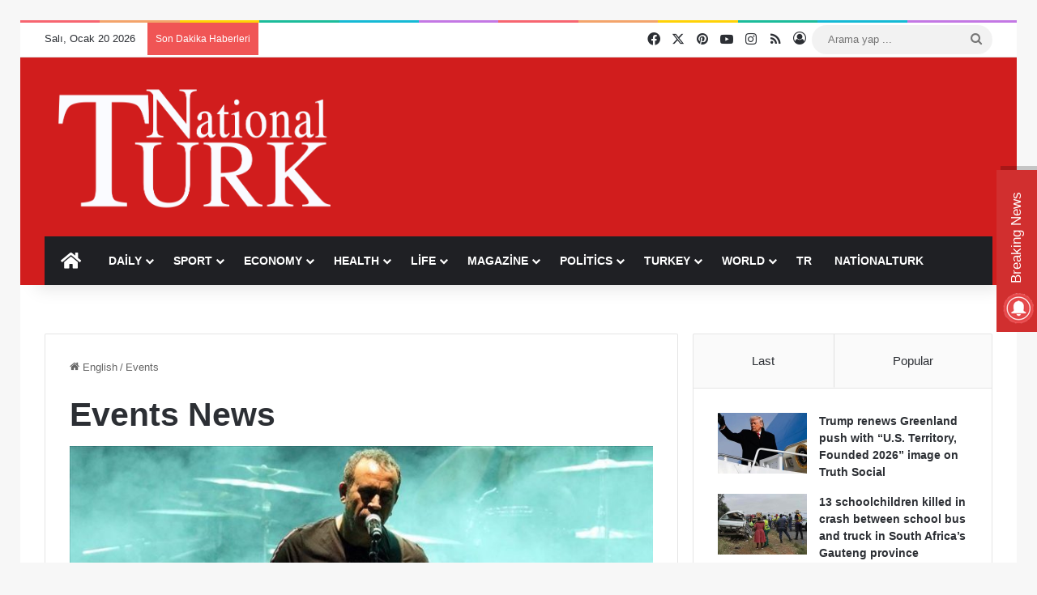

--- FILE ---
content_type: text/html; charset=UTF-8
request_url: https://www.nationalturk.com/en/events/
body_size: 26013
content:
<!DOCTYPE html><html lang="tr" class="" data-skin="light" prefix="og: https://ogp.me/ns#"><head><script data-no-optimize="1">var litespeed_docref=sessionStorage.getItem("litespeed_docref");litespeed_docref&&(Object.defineProperty(document,"referrer",{get:function(){return litespeed_docref}}),sessionStorage.removeItem("litespeed_docref"));</script> <meta charset="UTF-8" /><link rel="profile" href="https://gmpg.org/xfn/11" /><title>Events News Videos Photos | NationalTurk</title><meta name="description" content="NationalTurk for Events news, videos, and the latest top Events news stories from more than 150 countries around the world."/><meta name="robots" content="follow, index, max-snippet:-1, max-video-preview:-1, max-image-preview:large"/><link rel="canonical" href="https://www.nationalturk.com/en/events/" /><link rel="next" href="https://www.nationalturk.com/en/events/page/2/" /><meta property="og:locale" content="tr_TR" /><meta property="og:type" content="article" /><meta property="og:title" content="Events News Videos Photos | NationalTurk" /><meta property="og:description" content="NationalTurk for Events news, videos, and the latest top Events news stories from more than 150 countries around the world." /><meta property="og:url" content="https://www.nationalturk.com/en/events/" /><meta property="og:site_name" content="NationalTurk" /><meta property="og:image" content="https://www.nationalturk.com/en/wp-content/uploads/2019/03/haluk-levent-new-zealand-concert.jpg" /><meta property="og:image:secure_url" content="https://www.nationalturk.com/en/wp-content/uploads/2019/03/haluk-levent-new-zealand-concert.jpg" /><meta property="og:image:width" content="864" /><meta property="og:image:height" content="486" /><meta property="og:image:alt" content="NationalTurk for Events news, videos, and the latest top stories in events news, America, Italy, Amsterdam, Germany, London, Spain, Turkey and Greece" /><meta property="og:image:type" content="image/jpeg" /><meta name="twitter:card" content="summary_large_image" /><meta name="twitter:title" content="Events News Videos Photos | NationalTurk" /><meta name="twitter:description" content="NationalTurk for Events news, videos, and the latest top Events news stories from more than 150 countries around the world." /><meta name="twitter:image" content="https://www.nationalturk.com/en/wp-content/uploads/2019/03/haluk-levent-new-zealand-concert.jpg" /><meta name="twitter:label1" content="Yazılar" /><meta name="twitter:data1" content="134" /> <script type="application/ld+json" class="rank-math-schema-pro">{"@context":"https://schema.org","@graph":[{"@type":"NewsMediaOrganization","@id":"https://www.nationalturk.com/en/#organization","name":"NationalTurk | Objective | Detached | Provocative","url":"https://www.nationalturk.com/en","logo":{"@type":"ImageObject","@id":"https://www.nationalturk.com/en/#logo","url":"https://www.nationalturk.com/en/wp-content/uploads/2019/04/cropped-favicon.png","contentUrl":"https://www.nationalturk.com/en/wp-content/uploads/2019/04/cropped-favicon.png","caption":"NationalTurk","inLanguage":"tr","width":"512","height":"512"}},{"@type":"WebSite","@id":"https://www.nationalturk.com/en/#website","url":"https://www.nationalturk.com/en","name":"NationalTurk","alternateName":"NationalTurk News","publisher":{"@id":"https://www.nationalturk.com/en/#organization"},"inLanguage":"tr"},{"@type":"CollectionPage","@id":"https://www.nationalturk.com/en/events/#webpage","url":"https://www.nationalturk.com/en/events/","name":"Events News Videos Photos | NationalTurk","isPartOf":{"@id":"https://www.nationalturk.com/en/#website"},"inLanguage":"tr"}]}</script> <link rel='dns-prefetch' href='//www.googletagmanager.com' /><link rel='dns-prefetch' href='//pagead2.googlesyndication.com' /><link rel="alternate" type="application/rss+xml" title="NationalTurk &raquo; akışı" href="https://www.nationalturk.com/en/feed/" /><link rel="alternate" type="application/rss+xml" title="NationalTurk &raquo; yorum akışı" href="https://www.nationalturk.com/en/comments/feed/" /><link rel="alternate" type="application/rss+xml" title="NationalTurk &raquo; Events kategori akışı" href="https://www.nationalturk.com/en/events/feed/" /><style type="text/css">:root{				
			--tie-preset-gradient-1: linear-gradient(135deg, rgba(6, 147, 227, 1) 0%, rgb(155, 81, 224) 100%);
			--tie-preset-gradient-2: linear-gradient(135deg, rgb(122, 220, 180) 0%, rgb(0, 208, 130) 100%);
			--tie-preset-gradient-3: linear-gradient(135deg, rgba(252, 185, 0, 1) 0%, rgba(255, 105, 0, 1) 100%);
			--tie-preset-gradient-4: linear-gradient(135deg, rgba(255, 105, 0, 1) 0%, rgb(207, 46, 46) 100%);
			--tie-preset-gradient-5: linear-gradient(135deg, rgb(238, 238, 238) 0%, rgb(169, 184, 195) 100%);
			--tie-preset-gradient-6: linear-gradient(135deg, rgb(74, 234, 220) 0%, rgb(151, 120, 209) 20%, rgb(207, 42, 186) 40%, rgb(238, 44, 130) 60%, rgb(251, 105, 98) 80%, rgb(254, 248, 76) 100%);
			--tie-preset-gradient-7: linear-gradient(135deg, rgb(255, 206, 236) 0%, rgb(152, 150, 240) 100%);
			--tie-preset-gradient-8: linear-gradient(135deg, rgb(254, 205, 165) 0%, rgb(254, 45, 45) 50%, rgb(107, 0, 62) 100%);
			--tie-preset-gradient-9: linear-gradient(135deg, rgb(255, 203, 112) 0%, rgb(199, 81, 192) 50%, rgb(65, 88, 208) 100%);
			--tie-preset-gradient-10: linear-gradient(135deg, rgb(255, 245, 203) 0%, rgb(182, 227, 212) 50%, rgb(51, 167, 181) 100%);
			--tie-preset-gradient-11: linear-gradient(135deg, rgb(202, 248, 128) 0%, rgb(113, 206, 126) 100%);
			--tie-preset-gradient-12: linear-gradient(135deg, rgb(2, 3, 129) 0%, rgb(40, 116, 252) 100%);
			--tie-preset-gradient-13: linear-gradient(135deg, #4D34FA, #ad34fa);
			--tie-preset-gradient-14: linear-gradient(135deg, #0057FF, #31B5FF);
			--tie-preset-gradient-15: linear-gradient(135deg, #FF007A, #FF81BD);
			--tie-preset-gradient-16: linear-gradient(135deg, #14111E, #4B4462);
			--tie-preset-gradient-17: linear-gradient(135deg, #F32758, #FFC581);

			
					--main-nav-background: #1f2024;
					--main-nav-secondry-background: rgba(0,0,0,0.2);
					--main-nav-primary-color: #0088ff;
					--main-nav-contrast-primary-color: #FFFFFF;
					--main-nav-text-color: #FFFFFF;
					--main-nav-secondry-text-color: rgba(225,255,255,0.5);
					--main-nav-main-border-color: rgba(255,255,255,0.07);
					--main-nav-secondry-border-color: rgba(255,255,255,0.04);
				
			}</style><meta name="viewport" content="width=device-width, initial-scale=1.0" /><style id='wp-img-auto-sizes-contain-inline-css' type='text/css'>img:is([sizes=auto i],[sizes^="auto," i]){contain-intrinsic-size:3000px 1500px}
/*# sourceURL=wp-img-auto-sizes-contain-inline-css */</style><link data-optimized="2" rel="stylesheet" href="https://www.nationalturk.com/en/wp-content/litespeed/css/0d99fc50381348d84e987d13a28037a9.css?ver=97b61" /><style id='global-styles-inline-css' type='text/css'>:root{--wp--preset--aspect-ratio--square: 1;--wp--preset--aspect-ratio--4-3: 4/3;--wp--preset--aspect-ratio--3-4: 3/4;--wp--preset--aspect-ratio--3-2: 3/2;--wp--preset--aspect-ratio--2-3: 2/3;--wp--preset--aspect-ratio--16-9: 16/9;--wp--preset--aspect-ratio--9-16: 9/16;--wp--preset--color--black: #000000;--wp--preset--color--cyan-bluish-gray: #abb8c3;--wp--preset--color--white: #ffffff;--wp--preset--color--pale-pink: #f78da7;--wp--preset--color--vivid-red: #cf2e2e;--wp--preset--color--luminous-vivid-orange: #ff6900;--wp--preset--color--luminous-vivid-amber: #fcb900;--wp--preset--color--light-green-cyan: #7bdcb5;--wp--preset--color--vivid-green-cyan: #00d084;--wp--preset--color--pale-cyan-blue: #8ed1fc;--wp--preset--color--vivid-cyan-blue: #0693e3;--wp--preset--color--vivid-purple: #9b51e0;--wp--preset--color--global-color: #d12f2f;--wp--preset--gradient--vivid-cyan-blue-to-vivid-purple: linear-gradient(135deg,rgb(6,147,227) 0%,rgb(155,81,224) 100%);--wp--preset--gradient--light-green-cyan-to-vivid-green-cyan: linear-gradient(135deg,rgb(122,220,180) 0%,rgb(0,208,130) 100%);--wp--preset--gradient--luminous-vivid-amber-to-luminous-vivid-orange: linear-gradient(135deg,rgb(252,185,0) 0%,rgb(255,105,0) 100%);--wp--preset--gradient--luminous-vivid-orange-to-vivid-red: linear-gradient(135deg,rgb(255,105,0) 0%,rgb(207,46,46) 100%);--wp--preset--gradient--very-light-gray-to-cyan-bluish-gray: linear-gradient(135deg,rgb(238,238,238) 0%,rgb(169,184,195) 100%);--wp--preset--gradient--cool-to-warm-spectrum: linear-gradient(135deg,rgb(74,234,220) 0%,rgb(151,120,209) 20%,rgb(207,42,186) 40%,rgb(238,44,130) 60%,rgb(251,105,98) 80%,rgb(254,248,76) 100%);--wp--preset--gradient--blush-light-purple: linear-gradient(135deg,rgb(255,206,236) 0%,rgb(152,150,240) 100%);--wp--preset--gradient--blush-bordeaux: linear-gradient(135deg,rgb(254,205,165) 0%,rgb(254,45,45) 50%,rgb(107,0,62) 100%);--wp--preset--gradient--luminous-dusk: linear-gradient(135deg,rgb(255,203,112) 0%,rgb(199,81,192) 50%,rgb(65,88,208) 100%);--wp--preset--gradient--pale-ocean: linear-gradient(135deg,rgb(255,245,203) 0%,rgb(182,227,212) 50%,rgb(51,167,181) 100%);--wp--preset--gradient--electric-grass: linear-gradient(135deg,rgb(202,248,128) 0%,rgb(113,206,126) 100%);--wp--preset--gradient--midnight: linear-gradient(135deg,rgb(2,3,129) 0%,rgb(40,116,252) 100%);--wp--preset--font-size--small: 13px;--wp--preset--font-size--medium: 20px;--wp--preset--font-size--large: 36px;--wp--preset--font-size--x-large: 42px;--wp--preset--spacing--20: 0.44rem;--wp--preset--spacing--30: 0.67rem;--wp--preset--spacing--40: 1rem;--wp--preset--spacing--50: 1.5rem;--wp--preset--spacing--60: 2.25rem;--wp--preset--spacing--70: 3.38rem;--wp--preset--spacing--80: 5.06rem;--wp--preset--shadow--natural: 6px 6px 9px rgba(0, 0, 0, 0.2);--wp--preset--shadow--deep: 12px 12px 50px rgba(0, 0, 0, 0.4);--wp--preset--shadow--sharp: 6px 6px 0px rgba(0, 0, 0, 0.2);--wp--preset--shadow--outlined: 6px 6px 0px -3px rgb(255, 255, 255), 6px 6px rgb(0, 0, 0);--wp--preset--shadow--crisp: 6px 6px 0px rgb(0, 0, 0);}:where(.is-layout-flex){gap: 0.5em;}:where(.is-layout-grid){gap: 0.5em;}body .is-layout-flex{display: flex;}.is-layout-flex{flex-wrap: wrap;align-items: center;}.is-layout-flex > :is(*, div){margin: 0;}body .is-layout-grid{display: grid;}.is-layout-grid > :is(*, div){margin: 0;}:where(.wp-block-columns.is-layout-flex){gap: 2em;}:where(.wp-block-columns.is-layout-grid){gap: 2em;}:where(.wp-block-post-template.is-layout-flex){gap: 1.25em;}:where(.wp-block-post-template.is-layout-grid){gap: 1.25em;}.has-black-color{color: var(--wp--preset--color--black) !important;}.has-cyan-bluish-gray-color{color: var(--wp--preset--color--cyan-bluish-gray) !important;}.has-white-color{color: var(--wp--preset--color--white) !important;}.has-pale-pink-color{color: var(--wp--preset--color--pale-pink) !important;}.has-vivid-red-color{color: var(--wp--preset--color--vivid-red) !important;}.has-luminous-vivid-orange-color{color: var(--wp--preset--color--luminous-vivid-orange) !important;}.has-luminous-vivid-amber-color{color: var(--wp--preset--color--luminous-vivid-amber) !important;}.has-light-green-cyan-color{color: var(--wp--preset--color--light-green-cyan) !important;}.has-vivid-green-cyan-color{color: var(--wp--preset--color--vivid-green-cyan) !important;}.has-pale-cyan-blue-color{color: var(--wp--preset--color--pale-cyan-blue) !important;}.has-vivid-cyan-blue-color{color: var(--wp--preset--color--vivid-cyan-blue) !important;}.has-vivid-purple-color{color: var(--wp--preset--color--vivid-purple) !important;}.has-black-background-color{background-color: var(--wp--preset--color--black) !important;}.has-cyan-bluish-gray-background-color{background-color: var(--wp--preset--color--cyan-bluish-gray) !important;}.has-white-background-color{background-color: var(--wp--preset--color--white) !important;}.has-pale-pink-background-color{background-color: var(--wp--preset--color--pale-pink) !important;}.has-vivid-red-background-color{background-color: var(--wp--preset--color--vivid-red) !important;}.has-luminous-vivid-orange-background-color{background-color: var(--wp--preset--color--luminous-vivid-orange) !important;}.has-luminous-vivid-amber-background-color{background-color: var(--wp--preset--color--luminous-vivid-amber) !important;}.has-light-green-cyan-background-color{background-color: var(--wp--preset--color--light-green-cyan) !important;}.has-vivid-green-cyan-background-color{background-color: var(--wp--preset--color--vivid-green-cyan) !important;}.has-pale-cyan-blue-background-color{background-color: var(--wp--preset--color--pale-cyan-blue) !important;}.has-vivid-cyan-blue-background-color{background-color: var(--wp--preset--color--vivid-cyan-blue) !important;}.has-vivid-purple-background-color{background-color: var(--wp--preset--color--vivid-purple) !important;}.has-black-border-color{border-color: var(--wp--preset--color--black) !important;}.has-cyan-bluish-gray-border-color{border-color: var(--wp--preset--color--cyan-bluish-gray) !important;}.has-white-border-color{border-color: var(--wp--preset--color--white) !important;}.has-pale-pink-border-color{border-color: var(--wp--preset--color--pale-pink) !important;}.has-vivid-red-border-color{border-color: var(--wp--preset--color--vivid-red) !important;}.has-luminous-vivid-orange-border-color{border-color: var(--wp--preset--color--luminous-vivid-orange) !important;}.has-luminous-vivid-amber-border-color{border-color: var(--wp--preset--color--luminous-vivid-amber) !important;}.has-light-green-cyan-border-color{border-color: var(--wp--preset--color--light-green-cyan) !important;}.has-vivid-green-cyan-border-color{border-color: var(--wp--preset--color--vivid-green-cyan) !important;}.has-pale-cyan-blue-border-color{border-color: var(--wp--preset--color--pale-cyan-blue) !important;}.has-vivid-cyan-blue-border-color{border-color: var(--wp--preset--color--vivid-cyan-blue) !important;}.has-vivid-purple-border-color{border-color: var(--wp--preset--color--vivid-purple) !important;}.has-vivid-cyan-blue-to-vivid-purple-gradient-background{background: var(--wp--preset--gradient--vivid-cyan-blue-to-vivid-purple) !important;}.has-light-green-cyan-to-vivid-green-cyan-gradient-background{background: var(--wp--preset--gradient--light-green-cyan-to-vivid-green-cyan) !important;}.has-luminous-vivid-amber-to-luminous-vivid-orange-gradient-background{background: var(--wp--preset--gradient--luminous-vivid-amber-to-luminous-vivid-orange) !important;}.has-luminous-vivid-orange-to-vivid-red-gradient-background{background: var(--wp--preset--gradient--luminous-vivid-orange-to-vivid-red) !important;}.has-very-light-gray-to-cyan-bluish-gray-gradient-background{background: var(--wp--preset--gradient--very-light-gray-to-cyan-bluish-gray) !important;}.has-cool-to-warm-spectrum-gradient-background{background: var(--wp--preset--gradient--cool-to-warm-spectrum) !important;}.has-blush-light-purple-gradient-background{background: var(--wp--preset--gradient--blush-light-purple) !important;}.has-blush-bordeaux-gradient-background{background: var(--wp--preset--gradient--blush-bordeaux) !important;}.has-luminous-dusk-gradient-background{background: var(--wp--preset--gradient--luminous-dusk) !important;}.has-pale-ocean-gradient-background{background: var(--wp--preset--gradient--pale-ocean) !important;}.has-electric-grass-gradient-background{background: var(--wp--preset--gradient--electric-grass) !important;}.has-midnight-gradient-background{background: var(--wp--preset--gradient--midnight) !important;}.has-small-font-size{font-size: var(--wp--preset--font-size--small) !important;}.has-medium-font-size{font-size: var(--wp--preset--font-size--medium) !important;}.has-large-font-size{font-size: var(--wp--preset--font-size--large) !important;}.has-x-large-font-size{font-size: var(--wp--preset--font-size--x-large) !important;}
/*# sourceURL=global-styles-inline-css */</style><style id='classic-theme-styles-inline-css' type='text/css'>/*! This file is auto-generated */
.wp-block-button__link{color:#fff;background-color:#32373c;border-radius:9999px;box-shadow:none;text-decoration:none;padding:calc(.667em + 2px) calc(1.333em + 2px);font-size:1.125em}.wp-block-file__button{background:#32373c;color:#fff;text-decoration:none}
/*# sourceURL=/wp-includes/css/classic-themes.min.css */</style><style id='tie-theme-child-css-inline-css' type='text/css'>#main-nav .main-menu > ul > li > a{text-transform: uppercase;}.entry-header h1.entry-title{font-size: 25px;font-weight: 800;}.entry h1{font-size: 22px;font-weight: 700;}.entry h2{font-size: 21px;font-weight: 700;}.entry h3{font-size: 20px;font-weight: 600;}.entry h4{font-size: 18px;font-weight: 600;}.entry h5{font-size: 18px;font-weight: 600;}.entry h6{font-size: 18px;font-weight: 500;}:root:root{--brand-color: #d12f2f;--dark-brand-color: #9f0000;--bright-color: #FFFFFF;--base-color: #2c2f34;}#reading-position-indicator{box-shadow: 0 0 10px rgba( 209,47,47,0.7);}:root:root{--brand-color: #d12f2f;--dark-brand-color: #9f0000;--bright-color: #FFFFFF;--base-color: #2c2f34;}#reading-position-indicator{box-shadow: 0 0 10px rgba( 209,47,47,0.7);}#header-notification-bar{background: var( --tie-preset-gradient-13 );}#header-notification-bar{--tie-buttons-color: #FFFFFF;--tie-buttons-border-color: #FFFFFF;--tie-buttons-hover-color: #e1e1e1;--tie-buttons-hover-text: #000000;}#header-notification-bar{--tie-buttons-text: #000000;}@media (max-width: 991px) {#tie-wrapper #theme-header,#tie-wrapper #theme-header #main-nav .main-menu-wrapper,#tie-wrapper #theme-header .logo-container{background: transparent;}#tie-wrapper #theme-header .logo-container,#tie-wrapper #theme-header .logo-container.fixed-nav,#tie-wrapper #theme-header #main-nav {background-color: #d12f2f;}.mobile-header-components .components .comp-sub-menu{background-color: #d12f2f;}}#tie-wrapper #theme-header{background-color: #d11d1d;}a#go-to-top{background-color: #d12f2f;}.tie-cat-11,.tie-cat-item-11 > span{background-color:#e67e22 !important;color:#FFFFFF !important;}.tie-cat-11:after{border-top-color:#e67e22 !important;}.tie-cat-11:hover{background-color:#c86004 !important;}.tie-cat-11:hover:after{border-top-color:#c86004 !important;}.tie-cat-78453,.tie-cat-item-78453 > span{background-color:#2ecc71 !important;color:#FFFFFF !important;}.tie-cat-78453:after{border-top-color:#2ecc71 !important;}.tie-cat-78453:hover{background-color:#10ae53 !important;}.tie-cat-78453:hover:after{border-top-color:#10ae53 !important;}.tie-cat-78456,.tie-cat-item-78456 > span{background-color:#9b59b6 !important;color:#FFFFFF !important;}.tie-cat-78456:after{border-top-color:#9b59b6 !important;}.tie-cat-78456:hover{background-color:#7d3b98 !important;}.tie-cat-78456:hover:after{border-top-color:#7d3b98 !important;}.tie-cat-78458,.tie-cat-item-78458 > span{background-color:#34495e !important;color:#FFFFFF !important;}.tie-cat-78458:after{border-top-color:#34495e !important;}.tie-cat-78458:hover{background-color:#162b40 !important;}.tie-cat-78458:hover:after{border-top-color:#162b40 !important;}.tie-cat-65,.tie-cat-item-65 > span{background-color:#795548 !important;color:#FFFFFF !important;}.tie-cat-65:after{border-top-color:#795548 !important;}.tie-cat-65:hover{background-color:#5b372a !important;}.tie-cat-65:hover:after{border-top-color:#5b372a !important;}.tie-cat-78459,.tie-cat-item-78459 > span{background-color:#4CAF50 !important;color:#FFFFFF !important;}.tie-cat-78459:after{border-top-color:#4CAF50 !important;}.tie-cat-78459:hover{background-color:#2e9132 !important;}.tie-cat-78459:hover:after{border-top-color:#2e9132 !important;}
/*# sourceURL=tie-theme-child-css-inline-css */</style> <script type="litespeed/javascript" data-src="https://www.nationalturk.com/en/wp-includes/js/jquery/jquery.min.js" id="jquery-core-js"></script> 
 <script type="litespeed/javascript" data-src="https://www.googletagmanager.com/gtag/js?id=G-6MQM3H81ED" id="google_gtagjs-js"></script> <script id="google_gtagjs-js-after" type="litespeed/javascript">window.dataLayer=window.dataLayer||[];function gtag(){dataLayer.push(arguments)}
gtag("set","linker",{"domains":["www.nationalturk.com"]});gtag("js",new Date());gtag("set","developer_id.dZTNiMT",!0);gtag("config","G-6MQM3H81ED")</script> <link rel="https://api.w.org/" href="https://www.nationalturk.com/en/wp-json/" /><link rel="alternate" title="JSON" type="application/json" href="https://www.nationalturk.com/en/wp-json/wp/v2/categories/56" /><link rel="EditURI" type="application/rsd+xml" title="RSD" href="https://www.nationalturk.com/en/xmlrpc.php?rsd" /><meta name="generator" content="WordPress 6.9" /><style type="text/css" media="screen">.g { margin:0px; padding:0px; overflow:hidden; line-height:1; zoom:1; }
	.g img { height:auto; }
	.g-col { position:relative; float:left; }
	.g-col:first-child { margin-left: 0; }
	.g-col:last-child { margin-right: 0; }
	@media only screen and (max-width: 480px) {
		.g-col, .g-dyn, .g-single { width:100%; margin-left:0; margin-right:0; }
	}</style><meta name="generator" content="Site Kit by Google 1.168.0" /><script type="litespeed/javascript">var taqyeem={"ajaxurl":"https://www.nationalturk.com/en/wp-admin/admin-ajax.php","your_rating":"Your Rating:"}</script> <script type="litespeed/javascript" data-src="https://www.googletagmanager.com/gtag/js?id=G-4Q14CDM62L"></script> <script type="litespeed/javascript">window.dataLayer=window.dataLayer||[];function gtag(){dataLayer.push(arguments)}
gtag('js',new Date());gtag('config','G-4Q14CDM62L')</script> <script data-ad-client="ca-pub-7217592420696971" type="litespeed/javascript" data-src="https://pagead2.googlesyndication.com/pagead/js/adsbygoogle.js"></script> <meta http-equiv="X-UA-Compatible" content="IE=edge"><meta name="theme-color" content="#d11d1d" /><meta name="google-site-verification" content="zxHZpR1LqJGcdPi_usof0x_zv9XnhgRT8bhl2dj0g9s"><meta name="google-adsense-platform-account" content="ca-host-pub-2644536267352236"><meta name="google-adsense-platform-domain" content="sitekit.withgoogle.com">
 <script id="google_gtagjs" type="litespeed/javascript" data-src="https://www.googletagmanager.com/gtag/js?id=G-WNEC2N5ZXC"></script> <script id="google_gtagjs-inline" type="litespeed/javascript">window.dataLayer=window.dataLayer||[];function gtag(){dataLayer.push(arguments)}gtag('js',new Date());gtag('config','G-WNEC2N5ZXC',{})</script>  <script type="litespeed/javascript" data-src="https://pagead2.googlesyndication.com/pagead/js/adsbygoogle.js?client=ca-pub-7217592420696971&amp;host=ca-host-pub-2644536267352236" crossorigin="anonymous"></script> <link rel="icon" href="https://www.nationalturk.com/en/wp-content/uploads/2019/04/cropped-favicon-32x32.png" sizes="32x32" /><link rel="icon" href="https://www.nationalturk.com/en/wp-content/uploads/2019/04/cropped-favicon-192x192.png" sizes="192x192" /><link rel="apple-touch-icon" href="https://www.nationalturk.com/en/wp-content/uploads/2019/04/cropped-favicon-180x180.png" /><meta name="msapplication-TileImage" content="https://www.nationalturk.com/en/wp-content/uploads/2019/04/cropped-favicon-270x270.png" /><style type="text/css" id="wp-custom-css">span.date.meta-item.tie-icon {
    display: none;
}
article#the-post span.date.meta-item.tie-icon {
    display: inline-block !important;
}</style></head><body id="tie-body" class="archive category category-events category-56 wp-theme-jannah wp-child-theme-jannah-child border-layout wrapper-has-shadow block-head-4 block-head-5 magazine1 is-desktop is-header-layout-3 has-header-ad sidebar-right has-sidebar hide_share_post_top hide_share_post_bottom hide_sidebars"><div class="background-overlay"><div id="tie-container" class="site tie-container"><div id="tie-wrapper"><div class="rainbow-line"></div><header id="theme-header" class="theme-header header-layout-3 main-nav-dark main-nav-default-dark main-nav-below main-nav-boxed has-stream-item top-nav-active top-nav-light top-nav-default-light top-nav-above has-shadow has-normal-width-logo mobile-header-centered"><nav id="top-nav" data-skin="search-in-top-nav" class="has-date-breaking-components top-nav header-nav has-breaking-news live-search-parent" aria-label="İkincil Menü"><div class="container"><div class="topbar-wrapper"><div class="topbar-today-date">
Salı, Ocak 20 2026</div><div class="tie-alignleft"><div class="breaking controls-is-active"><span class="breaking-title">
<span class="tie-icon-bolt breaking-icon" aria-hidden="true"></span>
<span class="breaking-title-text">Son Dakika Haberleri</span>
</span><ul id="breaking-news-in-header" class="breaking-news" data-type="reveal" data-arrows="true"><li class="news-item">
<a href="https://www.nationalturk.com/en/trump-greenland-push-with-u-s-territory/">Trump renews Greenland push with “U.S. Territory, Founded 2026” image on Truth Social</a></li><li class="news-item">
<a href="https://www.nationalturk.com/en/13-schoolchildren-killed-south-africas/">13 schoolchildren killed in crash between school bus and truck in South Africa’s Gauteng province</a></li><li class="news-item">
<a href="https://www.nationalturk.com/en/spain-trains-collide-killing-at-least-39/">Spain rocked by worst rail disaster in over a decade as high-speed trains collide, killing at least 39</a></li><li class="news-item">
<a href="https://www.nationalturk.com/en/trumps-direct-call-to-iranian-protesters/">Trump’s direct call to Iranian protesters: Keep going… Help is on the way</a></li><li class="news-item">
<a href="https://www.nationalturk.com/en/a-new-era-for-motion-sickness/">A New Era for Motion Sickness: First New Pill Approved in Decades</a></li><li class="news-item">
<a href="https://www.nationalturk.com/en/trump-order-to-shield-venezuelan-oil/">Trump issues executive order to shield Venezuelan oil revenue from legal seizures</a></li><li class="news-item">
<a href="https://www.nationalturk.com/en/trump-issues-fresh-warning-to-iran/">Trump issues fresh warning to Iran: We are ready to intervene</a></li><li class="news-item">
<a href="https://www.nationalturk.com/en/healthy-aging-is-built-on-everyday-habits/">Healthy Aging Is Built on Everyday Habits</a></li><li class="news-item">
<a href="https://www.nationalturk.com/en/rome-to-host-march-in-solidarity-venezuela/">Rome to host march in solidarity with Venezuela, protest planned at U.S. embassy</a></li><li class="news-item">
<a href="https://www.nationalturk.com/en/maduro-faces-growing-questions/">U.S. Case Against Maduro Faces Growing Questions</a></li></ul></div></div><div class="tie-alignright"><ul class="components"><li class="social-icons-item"><a class="social-link facebook-social-icon" rel="external noopener nofollow" target="_blank" href="https://www.facebook.com/NationalTurk.News"><span class="tie-social-icon tie-icon-facebook"></span><span class="screen-reader-text">Facebook</span></a></li><li class="social-icons-item"><a class="social-link twitter-social-icon" rel="external noopener nofollow" target="_blank" href="https://twitter.com/nationalturkcom"><span class="tie-social-icon tie-icon-twitter"></span><span class="screen-reader-text">X</span></a></li><li class="social-icons-item"><a class="social-link pinterest-social-icon" rel="external noopener nofollow" target="_blank" href="https://www.pinterest.com/nationalturk/"><span class="tie-social-icon tie-icon-pinterest"></span><span class="screen-reader-text">Pinterest</span></a></li><li class="social-icons-item"><a class="social-link youtube-social-icon" rel="external noopener nofollow" target="_blank" href="https://www.youtube.com/channel/UCnBlUJPN_Tm2CN4Q13J4mng"><span class="tie-social-icon tie-icon-youtube"></span><span class="screen-reader-text">YouTube</span></a></li><li class="social-icons-item"><a class="social-link instagram-social-icon" rel="external noopener nofollow" target="_blank" href="https://www.instagram.com/nationalturk/"><span class="tie-social-icon tie-icon-instagram"></span><span class="screen-reader-text">Instagram</span></a></li><li class="social-icons-item"><a class="social-link rss-social-icon" rel="external noopener nofollow" target="_blank" href="https://www.nationalturk.com/en/feed/"><span class="tie-social-icon tie-icon-feed"></span><span class="screen-reader-text">RSS</span></a></li><li class=" popup-login-icon menu-item custom-menu-link">
<a href="#" class="lgoin-btn tie-popup-trigger">
<span class="tie-icon-author" aria-hidden="true"></span>
<span class="screen-reader-text">Kayıt Ol</span>			</a></li><li class="search-bar menu-item custom-menu-link" aria-label="Ara"><form method="get" id="search" action="https://www.nationalturk.com/en/">
<input id="search-input" class="is-ajax-search"  inputmode="search" type="text" name="s" title="Arama yap ..." placeholder="Arama yap ..." />
<button id="search-submit" type="submit">
<span class="tie-icon-search tie-search-icon" aria-hidden="true"></span>
<span class="screen-reader-text">Arama yap ...</span>
</button></form></li></ul></div></div></div></nav><div class="container header-container"><div class="tie-row logo-row"><div class="logo-wrapper"><div class="tie-col-md-4 logo-container clearfix"><div id="mobile-header-components-area_1" class="mobile-header-components"></div><div id="logo" class="image-logo" style="margin-top: 25px; margin-bottom: 22px;">
<a title="NationalTurk" href="https://www.nationalturk.com/en/">
<picture class="tie-logo-default tie-logo-picture">
<source class="tie-logo-source-default tie-logo-source" srcset="https://www.nationalturk.com/en/wp-content/uploads/2019/03/nationalturk-logo-en-w@2x.png 2x, https://www.nationalturk.com/en/wp-content/uploads/2024/02/national-turk-logo-beyaz.png 1x">
<img data-lazyloaded="1" src="[data-uri]" class="tie-logo-img-default tie-logo-img" data-src="https://www.nationalturk.com/en/wp-content/uploads/2024/02/national-turk-logo-beyaz.png" alt="NationalTurk" width="827" height="388" style="max-height:388px; width: auto;" />
</picture>
</a></div><div id="mobile-header-components-area_2" class="mobile-header-components"><ul class="components"><li class="mobile-component_menu custom-menu-link"><a href="#" id="mobile-menu-icon" class=""><span class="tie-mobile-menu-icon nav-icon is-layout-1"></span><span class="screen-reader-text">Menü</span></a></li></ul></div></div></div><div class="tie-col-md-8 stream-item stream-item-top-wrapper"><div class="stream-item-top"><div class="stream-item-size" style="">
<ins data-revive-zoneid="734" data-revive-ct0="{clickurl_enc}" data-revive-id="2093837923c3e243d9d78d731533cba1"></ins> <script type="litespeed/javascript" data-src="//www.hot-affiliates.com/ad/www/delivery/asyncjs.php"></script></div></div></div></div></div><div class="main-nav-wrapper"><nav id="main-nav"  class="main-nav header-nav menu-style-default menu-style-solid-bg"  aria-label="Birincil Menü"><div class="container"><div class="main-menu-wrapper"><div id="menu-components-wrap"><div class="main-menu main-menu-wrap"><div id="main-nav-menu" class="main-menu header-menu"><ul id="menu-main-menu" class="menu"><li id="menu-item-62831" class="menu-item menu-item-type-post_type menu-item-object-page menu-item-home menu-item-62831 menu-item-has-icon is-icon-only"><a href="https://www.nationalturk.com/en/"> <span aria-hidden="true" class="tie-menu-icon fas fa-home"></span>  <span class="screen-reader-text">Homepage</span></a></li><li id="menu-item-63321" class="menu-item menu-item-type-taxonomy menu-item-object-category menu-item-63321 mega-menu mega-recent-featured mega-menu-posts " data-id="63" ><a href="https://www.nationalturk.com/en/daily/">Daily</a><div class="mega-menu-block menu-sub-content"  ><div class="mega-menu-content"><div class="mega-ajax-content"></div></div></div></li><li id="menu-item-63119" class="menu-item menu-item-type-taxonomy menu-item-object-category menu-item-63119 mega-menu mega-cat mega-menu-posts " data-id="127" ><a href="https://www.nationalturk.com/en/sport/">Sport</a><div class="mega-menu-block menu-sub-content"  ><div class="mega-menu-content"><div class="mega-cat-wrapper"><ul class="mega-cat-sub-categories cats-horizontal"><li class="mega-all-link"><a href="https://www.nationalturk.com/en/sport/" class="is-active is-loaded mega-sub-cat" data-id="127">All</a></li><li class="mega-sub-cat-130"><a href="https://www.nationalturk.com/en/sport/athletics/" class="mega-sub-cat"  data-id="130">Athletics</a></li><li class="mega-sub-cat-1230"><a href="https://www.nationalturk.com/en/sport/basketball/" class="mega-sub-cat"  data-id="1230">Basketball</a></li><li class="mega-sub-cat-135"><a href="https://www.nationalturk.com/en/sport/football/" class="mega-sub-cat"  data-id="135">Football</a></li><li class="mega-sub-cat-209"><a href="https://www.nationalturk.com/en/sport/formula-1/" class="mega-sub-cat"  data-id="209">Formula 1</a></li><li class="mega-sub-cat-138"><a href="https://www.nationalturk.com/en/sport/golf/" class="mega-sub-cat"  data-id="138">Golf</a></li><li class="mega-sub-cat-156"><a href="https://www.nationalturk.com/en/sport/motorsport/" class="mega-sub-cat"  data-id="156">Motorsport</a></li><li class="mega-sub-cat-146"><a href="https://www.nationalturk.com/en/sport/rugby/" class="mega-sub-cat"  data-id="146">Rugby</a></li><li class="mega-sub-cat-154"><a href="https://www.nationalturk.com/en/sport/tennis/" class="mega-sub-cat"  data-id="154">Tennis</a></li><li class="mega-sub-cat-150"><a href="https://www.nationalturk.com/en/sport/water-sports/" class="mega-sub-cat"  data-id="150">Water Sports</a></li></ul><div class="mega-cat-content mega-cat-sub-exists horizontal-posts"><div class="mega-ajax-content mega-cat-posts-container clearfix"></div></div></div></div></div></li><li id="menu-item-63109" class="menu-item menu-item-type-taxonomy menu-item-object-category menu-item-63109 mega-menu mega-cat mega-menu-posts " data-id="51" ><a href="https://www.nationalturk.com/en/economy/">Economy</a><div class="mega-menu-block menu-sub-content"  ><div class="mega-menu-content"><div class="mega-cat-wrapper"><div class="mega-cat-content horizontal-posts"><div class="mega-ajax-content mega-cat-posts-container clearfix"></div></div></div></div></div></li><li id="menu-item-63111" class="menu-item menu-item-type-taxonomy menu-item-object-category menu-item-63111 mega-menu mega-cat mega-menu-posts " data-id="107" ><a href="https://www.nationalturk.com/en/health/">Health</a><div class="mega-menu-block menu-sub-content"  ><div class="mega-menu-content"><div class="mega-cat-wrapper"><div class="mega-cat-content horizontal-posts"><div class="mega-ajax-content mega-cat-posts-container clearfix"></div></div></div></div></div></li><li id="menu-item-63410" class="menu-item menu-item-type-taxonomy menu-item-object-category menu-item-has-children menu-item-63410"><a href="https://www.nationalturk.com/en/life/">Life</a><ul class="sub-menu menu-sub-content"><li id="menu-item-63409" class="menu-item menu-item-type-taxonomy menu-item-object-category menu-item-63409"><a href="https://www.nationalturk.com/en/travel/">Travel</a></li></ul></li><li id="menu-item-63112" class="menu-item menu-item-type-taxonomy menu-item-object-category menu-item-63112 mega-menu mega-cat mega-menu-posts " data-id="79" ><a href="https://www.nationalturk.com/en/magazine/">Magazine</a><div class="mega-menu-block menu-sub-content"  ><div class="mega-menu-content"><div class="mega-cat-wrapper"><div class="mega-cat-content horizontal-posts"><div class="mega-ajax-content mega-cat-posts-container clearfix"></div></div></div></div></div></li><li id="menu-item-63113" class="menu-item menu-item-type-taxonomy menu-item-object-category menu-item-63113 mega-menu mega-cat mega-menu-posts " data-id="101" ><a href="https://www.nationalturk.com/en/politics/">Politics</a><div class="mega-menu-block menu-sub-content"  ><div class="mega-menu-content"><div class="mega-cat-wrapper"><div class="mega-cat-content horizontal-posts"><div class="mega-ajax-content mega-cat-posts-container clearfix"></div></div></div></div></div></li><li id="menu-item-63411" class="menu-item menu-item-type-taxonomy menu-item-object-category menu-item-has-children menu-item-63411 mega-menu mega-recent-featured mega-menu-posts " data-id="171" ><a href="https://www.nationalturk.com/en/turkey/">Turkey</a><div class="mega-menu-block menu-sub-content"  ><ul class="mega-recent-featured-list sub-list"><li id="menu-item-63413" class="menu-item menu-item-type-taxonomy menu-item-object-category menu-item-63413"><a href="https://www.nationalturk.com/en/turkey/turkey-daily/">Turkey Daily</a></li><li id="menu-item-63414" class="menu-item menu-item-type-taxonomy menu-item-object-category menu-item-63414"><a href="https://www.nationalturk.com/en/turkey/turkey-economy/">Turkey Economy</a></li><li id="menu-item-63415" class="menu-item menu-item-type-taxonomy menu-item-object-category menu-item-63415"><a href="https://www.nationalturk.com/en/turkey/turkey-general/">Turkey General</a></li><li id="menu-item-63416" class="menu-item menu-item-type-taxonomy menu-item-object-category menu-item-63416"><a href="https://www.nationalturk.com/en/turkey/turkey-headlines/">Turkey Headlines</a></li><li id="menu-item-63417" class="menu-item menu-item-type-taxonomy menu-item-object-category menu-item-63417"><a href="https://www.nationalturk.com/en/turkey/turkey-holiday/">Turkey Holiday</a></li><li id="menu-item-63418" class="menu-item menu-item-type-taxonomy menu-item-object-category menu-item-63418"><a href="https://www.nationalturk.com/en/turkey/turkey-life/">Turkey Life</a></li><li id="menu-item-63419" class="menu-item menu-item-type-taxonomy menu-item-object-category menu-item-63419"><a href="https://www.nationalturk.com/en/turkey/turkey-magazine/">Turkey Magazine</a></li><li id="menu-item-63420" class="menu-item menu-item-type-taxonomy menu-item-object-category menu-item-63420"><a href="https://www.nationalturk.com/en/turkey/turkey-politics/">Turkey Politics</a></li><li id="menu-item-63422" class="menu-item menu-item-type-taxonomy menu-item-object-category menu-item-63422"><a href="https://www.nationalturk.com/en/turkey/turkey-sport/">Turkey Sport</a></li></ul><div class="mega-menu-content"><div class="mega-ajax-content"></div></div></div></li><li id="menu-item-63116" class="menu-item menu-item-type-taxonomy menu-item-object-category menu-item-63116 mega-menu mega-cat mega-menu-posts " data-id="14" ><a href="https://www.nationalturk.com/en/world/">World</a><div class="mega-menu-block menu-sub-content"  ><div class="mega-menu-content"><div class="mega-cat-wrapper"><ul class="mega-cat-sub-categories cats-horizontal"><li class="mega-all-link"><a href="https://www.nationalturk.com/en/world/" class="is-active is-loaded mega-sub-cat" data-id="14">All</a></li><li class="mega-sub-cat-21"><a href="https://www.nationalturk.com/en/world/africa/" class="mega-sub-cat"  data-id="21">Africa</a></li><li class="mega-sub-cat-25"><a href="https://www.nationalturk.com/en/world/america/" class="mega-sub-cat"  data-id="25">America</a></li><li class="mega-sub-cat-30"><a href="https://www.nationalturk.com/en/world/asia/" class="mega-sub-cat"  data-id="30">Asia</a></li><li class="mega-sub-cat-36047"><a href="https://www.nationalturk.com/en/world/australia/" class="mega-sub-cat"  data-id="36047">Australia</a></li><li class="mega-sub-cat-17"><a href="https://www.nationalturk.com/en/world/europe/" class="mega-sub-cat"  data-id="17">Europe</a></li><li class="mega-sub-cat-34"><a href="https://www.nationalturk.com/en/world/latin-america/" class="mega-sub-cat"  data-id="34">Latin America</a></li><li class="mega-sub-cat-37"><a href="https://www.nationalturk.com/en/world/middle-east/" class="mega-sub-cat"  data-id="37">Middle East</a></li></ul><div class="mega-cat-content mega-cat-sub-exists horizontal-posts"><div class="mega-ajax-content mega-cat-posts-container clearfix"></div></div></div></div></div></li><li id="menu-item-66208" class="menu-item menu-item-type-custom menu-item-object-custom menu-item-66208"><a href="https://www.nationalturk.com/tr/">TR</a></li><li id="menu-item-73963" class="menu-item menu-item-type-custom menu-item-object-custom menu-item-73963"><a href="https://www.nationalturk.com">NationalTurk</a></li></ul></div></div><ul class="components"></ul></div></div></div></nav></div></header><div id="category-slider" class="section-wrapper container-full without-background"><div class="section-item full-width is-first-section" style="" ><div class="container"><section id="tie-category-videos" class="slider-area mag-box"><style>#tie-category-videos{.tie-grid-slider{.slide{display: none;grid-template-columns: var(--tie-slider-template-columns);grid-gap: var(--tie-slider-grid-gap,4px);height: var(--tie-slider-height,380px);@media (min-width: 992px) {.full-width &{height: var(--tie-slider-height-full-width,470px);}}@media (max-width: 767px) {grid-template-columns: var(--tie-slider-template-columns-mobile,var(--tie-slider-template-columns) );height: var(--tie-slider-height-mobile,250px);}}.tie-slick-slider{&:not(.slick-initialized){.tie-slider-nav+.slide,.slide:first-child{display: grid;}}&.slick-initialized{.slide{display: grid;}}}.grid-item{position: relative;overflow: hidden;background-repeat: no-repeat;background-position: center top;background-size: cover;height: 100%;}.thumb-overlay,.thumb-content{padding: 20px 20px 15px;@media (max-width: 767px) {padding: 10px;}}.thumb-title{font-size: 20px;@media (max-width: 767px) {font-size: 16px;white-space: normal;display: block;display: -webkit-box;-webkit-line-clamp: 2;-webkit-box-orient: vertical;overflow: hidden;text-overflow: ellipsis;line-height: 1.4;max-height: 2.8em;}}.has-builder .has-sidebar & .thumb-desc{display: none;}@media (max-width: 767px) {.thumb-meta{display: none;}}}.tie-slider-12{--tie-slider-template-columns: repeat(6,1fr);--tie-slider-template-columns-mobile: repeat(2,1fr);--tie-slider-height-full-width: 500px;--tie-slider-height-mobile: 700px;.grid-item{&:nth-child(1){grid-area: 1 / 1 / 3 / 3; }@media (min-width: 768px) {&:nth-child(1){grid-area: 1 / 1 / 2 / 4; }&:nth-child(2){grid-area: 1 / 4 / 2 / 7;}&:nth-child(3){grid-area: 2 / 1 / 3 / 3;}&:nth-child(4){grid-area: 2 / 3 / 3 / 5;}&:nth-child(5){grid-area: 2 / 5 / 3 / 7;}}}}}</style><div class="slider-area-inner"><div id="tie-main-slider-12-category-videos" class="tie-main-slider main-slider tie-slider-12 tie-grid-slider tie-slick-slider-wrapper" data-slider-id="12"  data-speed="3000"><div class="main-slider-inner"><div class="containercategory-videos"><div class="tie-slick-slider"><ul class="tie-slider-nav"></ul><div class="slide"><div style="background-image: url(https://www.nationalturk.com/en/wp-content/uploads/2020/05/B0362E7A-D151-4B83-932C-562655F6F303-780x470.jpeg)" class="grid-item slide-id-65749 tie-slide-1 tie-standard">
<a href="https://www.nationalturk.com/en/thousands-tune-in-to-watch-online-jazz-festival/" class="all-over-thumb-link" aria-label="Thousands tune in to watch online jazz festival"></a><div class="thumb-overlay"><div class="thumb-content"><h2 class="thumb-title"><a href="https://www.nationalturk.com/en/thousands-tune-in-to-watch-online-jazz-festival/">Thousands tune in to watch online jazz festival</a></h2></div></div></div><div style="background-image: url(https://www.nationalturk.com/en/wp-content/uploads/2020/04/03722DA6-061B-459E-9A09-CDC8CF609112-780x470.jpeg)" class="grid-item slide-id-65576 tie-slide-2 tie-standard">
<a href="https://www.nationalturk.com/en/european-athletics-championships-canceled/" class="all-over-thumb-link" aria-label="European Athletics Championships canceled"></a><div class="thumb-overlay"><div class="thumb-content"><h2 class="thumb-title"><a href="https://www.nationalturk.com/en/european-athletics-championships-canceled/">European Athletics Championships canceled</a></h2></div></div></div><div style="background-image: url(https://www.nationalturk.com/en/wp-content/uploads/2020/01/30272CF0-F255-4E6B-A37F-76F8753E1098-780x470.jpeg)" class="grid-item slide-id-64815 tie-slide-3 tie-standard">
<a href="https://www.nationalturk.com/en/tennis-top-seed-nadal-eliminated-from-australian-open/" class="all-over-thumb-link" aria-label="Tennis top seed Nadal eliminated from Australian Open"></a><div class="thumb-overlay"><div class="thumb-content"><h2 class="thumb-title"><a href="https://www.nationalturk.com/en/tennis-top-seed-nadal-eliminated-from-australian-open/">Tennis top seed Nadal eliminated from Australian Open</a></h2></div></div></div><div style="background-image: url(https://www.nationalturk.com/en/wp-content/uploads/2019/10/29-october-republic-day-780x405.jpg)" class="grid-item slide-id-64389 tie-slide-4 tie-standard">
<a href="https://www.nationalturk.com/en/turkey-marks-96th-anniversary-of-republic-day/" class="all-over-thumb-link" aria-label="Turkey marks 96th anniversary of Republic Day"></a><div class="thumb-overlay"><div class="thumb-content"><h2 class="thumb-title"><a href="https://www.nationalturk.com/en/turkey-marks-96th-anniversary-of-republic-day/">Turkey marks 96th anniversary of Republic Day</a></h2></div></div></div><div style="background-image: url(https://www.nationalturk.com/en/wp-content/uploads/2019/10/turkey-izmir-780x405.jpeg)" class="grid-item slide-id-64294 tie-slide-5 tie-standard">
<a href="https://www.nationalturk.com/en/izmir-joins-wwfs-fight-against-plastic-pollution/" class="all-over-thumb-link" aria-label="Izmir joins WWF&#8217;s fight against plastic pollution"></a><div class="thumb-overlay"><div class="thumb-content"><h2 class="thumb-title"><a href="https://www.nationalturk.com/en/izmir-joins-wwfs-fight-against-plastic-pollution/">Izmir joins WWF&#8217;s fight against plastic pollution</a></h2></div></div></div></div><div class="slide"><div style="background-image: url(https://www.nationalturk.com/en/wp-content/uploads/2019/08/jennifer-lopez-antalya-concert-780x405.jpg)" class="grid-item slide-id-64058 tie-slide-6 tie-standard">
<a href="https://www.nationalturk.com/en/jennifer-lopez-arrives-in-antalya-for-concert/" class="all-over-thumb-link" aria-label="Jennifer Lopez arrives in Antalya for concert"></a><div class="thumb-overlay"><div class="thumb-content"><h2 class="thumb-title"><a href="https://www.nationalturk.com/en/jennifer-lopez-arrives-in-antalya-for-concert/">Jennifer Lopez arrives in Antalya for concert</a></h2></div></div></div><div style="background-image: url(https://www.nationalturk.com/en/wp-content/uploads/2019/03/haluk-levent-new-zealand-concert.jpg)" class="grid-item slide-id-62624 tie-slide-1 tie-standard">
<a href="https://www.nationalturk.com/en/turkish-singer-haluk-levent-holds-concert-for-new-zealand-victims/" class="all-over-thumb-link" aria-label="Turkish singer Haluk Levent holds concert for New Zealand victims"></a><div class="thumb-overlay"><div class="thumb-content"><h2 class="thumb-title"><a href="https://www.nationalturk.com/en/turkish-singer-haluk-levent-holds-concert-for-new-zealand-victims/">Turkish singer Haluk Levent holds concert for New Zealand victims</a></h2></div></div></div><div style="background-image: url(https://www.nationalturk.com/en/wp-content/uploads/2019/02/valentine-day.jpg)" class="grid-item slide-id-62445 tie-slide-2 tie-standard">
<a href="https://www.nationalturk.com/en/valentines-blossoms-worth-475m-sold-in-turkey-yearly/" class="all-over-thumb-link" aria-label="Valentine’s blossoms worth $475M sold in Turkey yearly"></a><div class="thumb-overlay"><div class="thumb-content"><h2 class="thumb-title"><a href="https://www.nationalturk.com/en/valentines-blossoms-worth-475m-sold-in-turkey-yearly/">Valentine’s blossoms worth $475M sold in Turkey yearly</a></h2></div></div></div><div style="background-image: url(https://www.nationalturk.com/en/wp-content/uploads/2019/02/grammy-awards.jpg)" class="grid-item slide-id-62431 tie-slide-3 tie-standard">
<a href="https://www.nationalturk.com/en/61st-grammy-awards-granted-to-winners/" class="all-over-thumb-link" aria-label="61st Grammy awards granted to winners"></a><div class="thumb-overlay"><div class="thumb-content"><h2 class="thumb-title"><a href="https://www.nationalturk.com/en/61st-grammy-awards-granted-to-winners/">61st Grammy awards granted to winners</a></h2></div></div></div><div style="background-image: url(https://www.nationalturk.com/en/wp-content/uploads/2019/01/golden-globe-awards.jpg)" class="grid-item slide-id-62246 tie-slide-4 tie-standard">
<a href="https://www.nationalturk.com/en/bohemian-rhapsody-pulls-off-big-upset-at-golden-globes/" class="all-over-thumb-link" aria-label="Bohemian Rhapsody pulls off big upset at Golden Globes"></a><div class="thumb-overlay"><div class="thumb-content"><h2 class="thumb-title"><a href="https://www.nationalturk.com/en/bohemian-rhapsody-pulls-off-big-upset-at-golden-globes/">Bohemian Rhapsody pulls off big upset at Golden Globes</a></h2></div></div></div></div></div></div></div></div></div></section></div></div></div><div id="content" class="site-content container"><div id="main-content-row" class="tie-row main-content-row"><div class="main-content tie-col-md-8 tie-col-xs-12" role="main"><header class="entry-header-outer container-wrapper"><nav id="breadcrumb"><a href="https://www.nationalturk.com/en/"><span class="tie-icon-home" aria-hidden="true"></span> English</a><em class="delimiter">/</em><span class="current">Events</span></nav><script type="application/ld+json">{"@context":"http:\/\/schema.org","@type":"BreadcrumbList","@id":"#Breadcrumb","itemListElement":[{"@type":"ListItem","position":1,"item":{"name":"English","@id":"https:\/\/www.nationalturk.com\/en\/"}}]}</script><h1 class="page-title">Events News</h1><div class="taxonomy-description entry"><p><img data-lazyloaded="1" src="[data-uri]" class="alignnone wp-image-62625 size-medium" data-src="https://www.nationalturk.com/en/wp-content/uploads/2019/03/haluk-levent-new-zealand-concert-800x450.jpg" alt="NationalTurk for Events news, videos, and the latest top stories in events news, America, Italy, Amsterdam, Germany, London, Spain, Turkey and Greece" width="800" height="450" />NationalTurk for Events news, videos, and the latest top stories in events news, America, Italy, Amsterdam, Germany, London, Spain, Turkey and Greece</p></div></header><div class="masonry-grid-wrapper masonry-with-spaces"><div id="masonry-grid" data-layout="masonry" data-settings="{'uncropped_image':'jannah-image-post','category_meta':false,'post_meta':true,'excerpt':true,'excerpt_length':'20','read_more':true,'read_more_text':false,'media_overlay':false,'title_length':0,'is_full':false,'is_category':true}"><div class="container-wrapper post-element tie-standard"><div class="entry-archives-header"><div class="entry-header-inner"><h2 class="entry-title"><a href="https://www.nationalturk.com/en/thousands-tune-in-to-watch-online-jazz-festival/">Thousands tune in to watch online jazz festival</a></h2><div class="post-meta clearfix"><span class="date meta-item tie-icon">Mayıs 11, 2020</span><div class="tie-alignright"><span class="meta-views meta-item warm"><span class="tie-icon-fire" aria-hidden="true"></span> 1.967 </span></div></div></div></div><div class="clearfix"></div><div class="featured-area">
<a aria-label="Thousands tune in to watch online jazz festival" href="https://www.nationalturk.com/en/thousands-tune-in-to-watch-online-jazz-festival/" class="post-thumb"><div class="post-thumb-overlay-wrap"><div class="post-thumb-overlay">
<span class="tie-icon tie-media-icon"></span></div></div>
<img data-lazyloaded="1" src="[data-uri]" width="780" height="470" data-src="https://www.nationalturk.com/en/wp-content/uploads/2020/05/B0362E7A-D151-4B83-932C-562655F6F303-780x470.jpeg" class="attachment-jannah-image-post size-jannah-image-post wp-post-image" alt="" decoding="async" fetchpriority="high" /></a></div><div class="entry-content"><p class="post-excerpt">Over 60,000 people from various countries watched the Ankara Jazz Festival, dubbed as the world’s first online festival, according to&hellip;</p>
<a class="more-link button" href="https://www.nationalturk.com/en/thousands-tune-in-to-watch-online-jazz-festival/">Read</a></div></div><div class="container-wrapper post-element tie-standard"><div class="entry-archives-header"><div class="entry-header-inner"><h2 class="entry-title"><a href="https://www.nationalturk.com/en/european-athletics-championships-canceled/">European Athletics Championships canceled</a></h2><div class="post-meta clearfix"><span class="date meta-item tie-icon">Nisan 24, 2020</span><div class="tie-alignright"><span class="meta-views meta-item warm"><span class="tie-icon-fire" aria-hidden="true"></span> 839 </span></div></div></div></div><div class="clearfix"></div><div class="featured-area">
<a aria-label="European Athletics Championships canceled" href="https://www.nationalturk.com/en/european-athletics-championships-canceled/" class="post-thumb"><div class="post-thumb-overlay-wrap"><div class="post-thumb-overlay">
<span class="tie-icon tie-media-icon"></span></div></div>
<img data-lazyloaded="1" src="[data-uri]" width="780" height="470" data-src="https://www.nationalturk.com/en/wp-content/uploads/2020/04/03722DA6-061B-459E-9A09-CDC8CF609112-780x470.jpeg" class="attachment-jannah-image-post size-jannah-image-post wp-post-image" alt="" decoding="async" /></a></div><div class="entry-content"><p class="post-excerpt">Health, safety of athletes, fans, officials, partners is primary, says interim president. The 2020 European Athletics Championships in Paris were&hellip;</p>
<a class="more-link button" href="https://www.nationalturk.com/en/european-athletics-championships-canceled/">Read</a></div></div><div class="container-wrapper post-element tie-standard"><div class="entry-archives-header"><div class="entry-header-inner"><h2 class="entry-title"><a href="https://www.nationalturk.com/en/tennis-top-seed-nadal-eliminated-from-australian-open/">Tennis top seed Nadal eliminated from Australian Open</a></h2><div class="post-meta clearfix"><span class="date meta-item tie-icon">Ocak 29, 2020</span><div class="tie-alignright"><span class="meta-views meta-item hot"><span class="tie-icon-fire" aria-hidden="true"></span> 2.443 </span></div></div></div></div><div class="clearfix"></div><div class="featured-area">
<a aria-label="Tennis top seed Nadal eliminated from Australian Open" href="https://www.nationalturk.com/en/tennis-top-seed-nadal-eliminated-from-australian-open/" class="post-thumb"><div class="post-thumb-overlay-wrap"><div class="post-thumb-overlay">
<span class="tie-icon tie-media-icon"></span></div></div>
<img data-lazyloaded="1" src="[data-uri]" width="780" height="470" data-src="https://www.nationalturk.com/en/wp-content/uploads/2020/01/30272CF0-F255-4E6B-A37F-76F8753E1098-780x470.jpeg" class="attachment-jannah-image-post size-jannah-image-post wp-post-image" alt="" decoding="async" /></a></div><div class="entry-content"><p class="post-excerpt">World number one in tennis, Rafael Nadal was eliminated from the 2020 Australian Open over Wednesday&#8217;s 3-1 loss to Austria&#8217;s&hellip;</p>
<a class="more-link button" href="https://www.nationalturk.com/en/tennis-top-seed-nadal-eliminated-from-australian-open/">Read</a></div></div><div class="container-wrapper post-element tie-standard"><div class="entry-archives-header"><div class="entry-header-inner"><h2 class="entry-title"><a href="https://www.nationalturk.com/en/turkey-marks-96th-anniversary-of-republic-day/">Turkey marks 96th anniversary of Republic Day</a></h2><div class="post-meta clearfix"><span class="date meta-item tie-icon">Ekim 29, 2019</span><div class="tie-alignright"><span class="meta-views meta-item warm"><span class="tie-icon-fire" aria-hidden="true"></span> 773 </span></div></div></div></div><div class="clearfix"></div><div class="featured-area">
<a aria-label="Turkey marks 96th anniversary of Republic Day" href="https://www.nationalturk.com/en/turkey-marks-96th-anniversary-of-republic-day/" class="post-thumb"><div class="post-thumb-overlay-wrap"><div class="post-thumb-overlay">
<span class="tie-icon tie-media-icon"></span></div></div>
<img data-lazyloaded="1" src="[data-uri]" width="780" height="405" data-src="https://www.nationalturk.com/en/wp-content/uploads/2019/10/29-october-republic-day-780x405.jpg" class="attachment-jannah-image-post size-jannah-image-post wp-post-image" alt="" decoding="async" loading="lazy" /></a></div><div class="entry-content"><p class="post-excerpt">On Oct. 29, 1923, Mustafa Kemal Ataturk officially declared name of nation, proclaimed country&#8217;s status as republic The 96th anniversary&hellip;</p>
<a class="more-link button" href="https://www.nationalturk.com/en/turkey-marks-96th-anniversary-of-republic-day/">Read</a></div></div><div class="container-wrapper post-element tie-standard"><div class="entry-archives-header"><div class="entry-header-inner"><h2 class="entry-title"><a href="https://www.nationalturk.com/en/izmir-joins-wwfs-fight-against-plastic-pollution/">Izmir joins WWF&#8217;s fight against plastic pollution</a></h2><div class="post-meta clearfix"><span class="date meta-item tie-icon">Ekim 5, 2019</span><div class="tie-alignright"><span class="meta-views meta-item warm"><span class="tie-icon-fire" aria-hidden="true"></span> 936 </span></div></div></div></div><div class="clearfix"></div><div class="featured-area">
<a aria-label="Izmir joins WWF&#8217;s fight against plastic pollution" href="https://www.nationalturk.com/en/izmir-joins-wwfs-fight-against-plastic-pollution/" class="post-thumb"><div class="post-thumb-overlay-wrap"><div class="post-thumb-overlay">
<span class="tie-icon tie-media-icon"></span></div></div>
<img data-lazyloaded="1" src="[data-uri]" width="780" height="405" data-src="https://www.nationalturk.com/en/wp-content/uploads/2019/10/turkey-izmir-780x405.jpeg" class="attachment-jannah-image-post size-jannah-image-post wp-post-image" alt="" decoding="async" loading="lazy" /></a></div><div class="entry-content"><p class="post-excerpt">Turkey&#8217;s third-largest city Izmir on Friday made a full commitment to support World Wildlife Fund’s (WWF) &#8220;no plastics in nature&#8221;&hellip;</p>
<a class="more-link button" href="https://www.nationalturk.com/en/izmir-joins-wwfs-fight-against-plastic-pollution/">Read</a></div></div><div class="container-wrapper post-element tie-standard"><div class="entry-archives-header"><div class="entry-header-inner"><h2 class="entry-title"><a href="https://www.nationalturk.com/en/jennifer-lopez-arrives-in-antalya-for-concert/">Jennifer Lopez arrives in Antalya for concert</a></h2><div class="post-meta clearfix"><span class="date meta-item tie-icon">Ağustos 5, 2019</span><div class="tie-alignright"><span class="meta-views meta-item warm"><span class="tie-icon-fire" aria-hidden="true"></span> 1.899 </span></div></div></div></div><div class="clearfix"></div><div class="featured-area">
<a aria-label="Jennifer Lopez arrives in Antalya for concert" href="https://www.nationalturk.com/en/jennifer-lopez-arrives-in-antalya-for-concert/" class="post-thumb"><div class="post-thumb-overlay-wrap"><div class="post-thumb-overlay">
<span class="tie-icon tie-media-icon"></span></div></div>
<img data-lazyloaded="1" src="[data-uri]" width="780" height="405" data-src="https://www.nationalturk.com/en/wp-content/uploads/2019/08/jennifer-lopez-antalya-concert-780x405.jpg" class="attachment-jannah-image-post size-jannah-image-post wp-post-image" alt="" decoding="async" loading="lazy" /></a></div><div class="entry-content"><p class="post-excerpt">Pop star Jennifer Lopez arrives in Turkey’s Mediterranean resort city of Antalya ahead of her concert on Aug. 6. The&hellip;</p>
<a class="more-link button" href="https://www.nationalturk.com/en/jennifer-lopez-arrives-in-antalya-for-concert/">Read</a></div></div><div class="container-wrapper post-element tie-standard"><div class="entry-archives-header"><div class="entry-header-inner"><h2 class="entry-title"><a href="https://www.nationalturk.com/en/turkish-singer-haluk-levent-holds-concert-for-new-zealand-victims/">Turkish singer Haluk Levent holds concert for New Zealand victims</a></h2><div class="post-meta clearfix"><span class="date meta-item tie-icon">Mart 30, 2019</span><div class="tie-alignright"><span class="meta-views meta-item warm"><span class="tie-icon-fire" aria-hidden="true"></span> 1.434 </span></div></div></div></div><div class="clearfix"></div><div class="featured-area">
<a aria-label="Turkish singer Haluk Levent holds concert for New Zealand victims" href="https://www.nationalturk.com/en/turkish-singer-haluk-levent-holds-concert-for-new-zealand-victims/" class="post-thumb"><div class="post-thumb-overlay-wrap"><div class="post-thumb-overlay">
<span class="tie-icon tie-media-icon"></span></div></div>
<img data-lazyloaded="1" src="[data-uri]" width="780" height="439" data-src="https://www.nationalturk.com/en/wp-content/uploads/2019/03/haluk-levent-new-zealand-concert.jpg" class="attachment-jannah-image-post size-jannah-image-post wp-post-image" alt="NationalTurk for Events news, videos, and the latest top stories in events news, America, Italy, Amsterdam, Germany, London, Spain, Turkey and Greece" decoding="async" loading="lazy" data-srcset="https://www.nationalturk.com/en/wp-content/uploads/2019/03/haluk-levent-new-zealand-concert.jpg 864w, https://www.nationalturk.com/en/wp-content/uploads/2019/03/haluk-levent-new-zealand-concert-800x450.jpg 800w" data-sizes="auto, (max-width: 780px) 100vw, 780px" /></a></div><div class="entry-content"><p class="post-excerpt">New Zealand&#8217;s deputy prime minister praised a Turkish singer for donating income generated from a concert to victims of last&hellip;</p>
<a class="more-link button" href="https://www.nationalturk.com/en/turkish-singer-haluk-levent-holds-concert-for-new-zealand-victims/">Read</a></div></div><div class="container-wrapper post-element tie-standard"><div class="entry-archives-header"><div class="entry-header-inner"><h2 class="entry-title"><a href="https://www.nationalturk.com/en/valentines-blossoms-worth-475m-sold-in-turkey-yearly/">Valentine’s blossoms worth $475M sold in Turkey yearly</a></h2><div class="post-meta clearfix"><span class="date meta-item tie-icon">Şubat 12, 2019</span><div class="tie-alignright"><span class="meta-views meta-item warm"><span class="tie-icon-fire" aria-hidden="true"></span> 897 </span></div></div></div></div><div class="clearfix"></div><div class="featured-area">
<a aria-label="Valentine’s blossoms worth $475M sold in Turkey yearly" href="https://www.nationalturk.com/en/valentines-blossoms-worth-475m-sold-in-turkey-yearly/" class="post-thumb"><div class="post-thumb-overlay-wrap"><div class="post-thumb-overlay">
<span class="tie-icon tie-media-icon"></span></div></div>
<img data-lazyloaded="1" src="[data-uri]" width="780" height="439" data-src="https://www.nationalturk.com/en/wp-content/uploads/2019/02/valentine-day.jpg" class="attachment-jannah-image-post size-jannah-image-post wp-post-image" alt="" decoding="async" loading="lazy" data-srcset="https://www.nationalturk.com/en/wp-content/uploads/2019/02/valentine-day.jpg 864w, https://www.nationalturk.com/en/wp-content/uploads/2019/02/valentine-day-800x450.jpg 800w" data-sizes="auto, (max-width: 780px) 100vw, 780px" /></a></div><div class="entry-content"><p class="post-excerpt">Some 2.5 billion Turkish liras (roughly $475 million) is spent on flowers every Valentine’s Day in Turkey, a Turkish florist&hellip;</p>
<a class="more-link button" href="https://www.nationalturk.com/en/valentines-blossoms-worth-475m-sold-in-turkey-yearly/">Read</a></div></div><div class="container-wrapper post-element tie-standard"><div class="entry-archives-header"><div class="entry-header-inner"><h2 class="entry-title"><a href="https://www.nationalturk.com/en/61st-grammy-awards-granted-to-winners/">61st Grammy awards granted to winners</a></h2><div class="post-meta clearfix"><span class="date meta-item tie-icon">Eylül 8, 2022</span><div class="tie-alignright"><span class="meta-views meta-item warm"><span class="tie-icon-fire" aria-hidden="true"></span> 1.450 </span></div></div></div></div><div class="clearfix"></div><div class="featured-area">
<a aria-label="61st Grammy awards granted to winners" href="https://www.nationalturk.com/en/61st-grammy-awards-granted-to-winners/" class="post-thumb"><div class="post-thumb-overlay-wrap"><div class="post-thumb-overlay">
<span class="tie-icon tie-media-icon"></span></div></div>
<img data-lazyloaded="1" src="[data-uri]" width="780" height="439" data-src="https://www.nationalturk.com/en/wp-content/uploads/2019/02/grammy-awards.jpg" class="attachment-jannah-image-post size-jannah-image-post wp-post-image" alt="" decoding="async" loading="lazy" data-srcset="https://www.nationalturk.com/en/wp-content/uploads/2019/02/grammy-awards.jpg 864w, https://www.nationalturk.com/en/wp-content/uploads/2019/02/grammy-awards-800x450.jpg 800w" data-sizes="auto, (max-width: 780px) 100vw, 780px" /></a></div><div class="entry-content"><p class="post-excerpt">One of the most significant events in music, the Grammy Awards were granted to their winners in a ceremony attended&hellip;</p>
<a class="more-link button" href="https://www.nationalturk.com/en/61st-grammy-awards-granted-to-winners/">Read</a></div></div><div class="container-wrapper post-element tie-standard"><div class="entry-archives-header"><div class="entry-header-inner"><h2 class="entry-title"><a href="https://www.nationalturk.com/en/bohemian-rhapsody-pulls-off-big-upset-at-golden-globes/">Bohemian Rhapsody pulls off big upset at Golden Globes</a></h2><div class="post-meta clearfix"><span class="date meta-item tie-icon">Eylül 22, 2022</span><div class="tie-alignright"><span class="meta-views meta-item warm"><span class="tie-icon-fire" aria-hidden="true"></span> 870 </span></div></div></div></div><div class="clearfix"></div><div class="featured-area">
<a aria-label="Bohemian Rhapsody pulls off big upset at Golden Globes" href="https://www.nationalturk.com/en/bohemian-rhapsody-pulls-off-big-upset-at-golden-globes/" class="post-thumb"><div class="post-thumb-overlay-wrap"><div class="post-thumb-overlay">
<span class="tie-icon tie-media-icon"></span></div></div>
<img data-lazyloaded="1" src="[data-uri]" width="780" height="439" data-src="https://www.nationalturk.com/en/wp-content/uploads/2019/01/golden-globe-awards.jpg" class="attachment-jannah-image-post size-jannah-image-post wp-post-image" alt="" decoding="async" loading="lazy" data-srcset="https://www.nationalturk.com/en/wp-content/uploads/2019/01/golden-globe-awards.jpg 864w, https://www.nationalturk.com/en/wp-content/uploads/2019/01/golden-globe-awards-800x450.jpg 800w" data-sizes="auto, (max-width: 780px) 100vw, 780px" /></a></div><div class="entry-content"><p class="post-excerpt">In a night mostly devoid of political commentary, the 76th Golden Globes saw Queen biopic Bohemian Rhapsody take home the&hellip;</p>
<a class="more-link button" href="https://www.nationalturk.com/en/bohemian-rhapsody-pulls-off-big-upset-at-golden-globes/">Read</a></div></div><div class="container-wrapper post-element tie-standard"><div class="entry-archives-header"><div class="entry-header-inner"><h2 class="entry-title"><a href="https://www.nationalturk.com/en/turkish-dark-comedy-wins-jury-prize-at-venice-festival/">Turkish dark comedy wins jury prize at Venice festival</a></h2><div class="post-meta clearfix"><span class="date meta-item tie-icon">Eylül 10, 2018</span><div class="tie-alignright"><span class="meta-views meta-item warm"><span class="tie-icon-fire" aria-hidden="true"></span> 575 </span></div></div></div></div><div class="clearfix"></div><div class="featured-area">
<a aria-label="Turkish dark comedy wins jury prize at Venice festival" href="https://www.nationalturk.com/en/turkish-dark-comedy-wins-jury-prize-at-venice-festival/" class="post-thumb"><div class="post-thumb-overlay-wrap"><div class="post-thumb-overlay">
<span class="tie-icon tie-media-icon"></span></div></div>
<img data-lazyloaded="1" src="[data-uri]" width="780" height="441" data-src="https://www.nationalturk.com/en/wp-content/uploads/2018/09/venice-film-festival-anons.jpg" class="attachment-jannah-image-post size-jannah-image-post wp-post-image" alt="" decoding="async" loading="lazy" data-srcset="https://www.nationalturk.com/en/wp-content/uploads/2018/09/venice-film-festival-anons.jpg 810w, https://www.nationalturk.com/en/wp-content/uploads/2018/09/venice-film-festival-anons-800x452.jpg 800w" data-sizes="auto, (max-width: 780px) 100vw, 780px" /></a></div><div class="entry-content"><p class="post-excerpt">A Turkish dark-comedy film “Anons” (The Announcement) received a Special Jury Prize at the 75th Venice Film Festival on Saturday.&hellip;</p>
<a class="more-link button" href="https://www.nationalturk.com/en/turkish-dark-comedy-wins-jury-prize-at-venice-festival/">Read</a></div></div><div class="container-wrapper post-element tie-standard"><div class="entry-archives-header"><div class="entry-header-inner"><h2 class="entry-title"><a href="https://www.nationalturk.com/en/pop-star-shakira-wows-crowd-at-istanbuls-vodafone-park/">Pop star Shakira wows crowd at Istanbul’s Vodafone Park</a></h2><div class="post-meta clearfix"><span class="date meta-item tie-icon">Şubat 15, 2024</span><div class="tie-alignright"><span class="meta-views meta-item warm"><span class="tie-icon-fire" aria-hidden="true"></span> 640 </span></div></div></div></div><div class="clearfix"></div><div class="featured-area">
<a aria-label="Pop star Shakira wows crowd at Istanbul’s Vodafone Park" href="https://www.nationalturk.com/en/pop-star-shakira-wows-crowd-at-istanbuls-vodafone-park/" class="post-thumb"><div class="post-thumb-overlay-wrap"><div class="post-thumb-overlay">
<span class="tie-icon tie-media-icon"></span></div></div>
<img data-lazyloaded="1" src="[data-uri]" width="640" height="427" data-src="https://www.nationalturk.com/en/wp-content/uploads/2018/07/shakira-istanbul-concert.jpg" class="attachment-jannah-image-post size-jannah-image-post wp-post-image" alt="" decoding="async" loading="lazy" /></a></div><div class="entry-content"><p class="post-excerpt">Colombian pop star Shakira commanded the stage at Istanbul’s Vodafone Park Stadium Wednesday as part of her El Dorado World&hellip;</p>
<a class="more-link button" href="https://www.nationalturk.com/en/pop-star-shakira-wows-crowd-at-istanbuls-vodafone-park/">Read</a></div></div><div class="container-wrapper post-element tie-standard"><div class="entry-archives-header"><div class="entry-header-inner"><h2 class="entry-title"><a href="https://www.nationalturk.com/en/fidel-castros-thought-begins-in-cuba/">Fidel Castro&#8217;s thought begins in Cuba</a></h2><div class="post-meta clearfix"><span class="date meta-item tie-icon">Temmuz 12, 2018</span><div class="tie-alignright"><span class="meta-views meta-item warm"><span class="tie-icon-fire" aria-hidden="true"></span> 666 </span></div></div></div></div><div class="clearfix"></div><div class="featured-area">
<a aria-label="Fidel Castro&#8217;s thought begins in Cuba" href="https://www.nationalturk.com/en/fidel-castros-thought-begins-in-cuba/" class="post-thumb"><div class="post-thumb-overlay-wrap"><div class="post-thumb-overlay">
<span class="tie-icon tie-media-icon"></span></div></div>
<img data-lazyloaded="1" src="[data-uri]" width="706" height="470" data-src="https://www.nationalturk.com/en/wp-content/uploads/2018/07/fidel-castro-thouths-cuba.jpg" class="attachment-jannah-image-post size-jannah-image-post wp-post-image" alt="" decoding="async" loading="lazy" /></a></div><div class="entry-content"><p class="post-excerpt">The First National Workshop on the thought and work of Jose Marti and Fidel Castro began in this central city&hellip;</p>
<a class="more-link button" href="https://www.nationalturk.com/en/fidel-castros-thought-begins-in-cuba/">Read</a></div></div><div class="container-wrapper post-element tie-standard"><div class="entry-archives-header"><div class="entry-header-inner"><h2 class="entry-title"><a href="https://www.nationalturk.com/en/colombian-pop-star-shakira-to-perform-in-istanbul-in-july/">Colombian pop star Shakira to perform in Istanbul in July</a></h2><div class="post-meta clearfix"><span class="date meta-item tie-icon">Mayıs 24, 2018</span><div class="tie-alignright"><span class="meta-views meta-item warm"><span class="tie-icon-fire" aria-hidden="true"></span> 597 </span></div></div></div></div><div class="clearfix"></div><div class="featured-area">
<a aria-label="Colombian pop star Shakira to perform in Istanbul in July" href="https://www.nationalturk.com/en/colombian-pop-star-shakira-to-perform-in-istanbul-in-july/" class="post-thumb"><div class="post-thumb-overlay-wrap"><div class="post-thumb-overlay">
<span class="tie-icon tie-media-icon"></span></div></div>
<img data-lazyloaded="1" src="[data-uri]" width="780" height="439" data-src="https://www.nationalturk.com/en/wp-content/uploads/2018/05/shakira-istanbul.jpg" class="attachment-jannah-image-post size-jannah-image-post wp-post-image" alt="Shakira to perform in Istanbul in July" decoding="async" loading="lazy" data-srcset="https://www.nationalturk.com/en/wp-content/uploads/2018/05/shakira-istanbul.jpg 864w, https://www.nationalturk.com/en/wp-content/uploads/2018/05/shakira-istanbul-800x450.jpg 800w" data-sizes="auto, (max-width: 780px) 100vw, 780px" /></a></div><div class="entry-content"><p class="post-excerpt">12 Grammy award-winning singer Shakira will perform at Vodafone Park as part of her 6th world tour 'El Dorado'</p>
<a class="more-link button" href="https://www.nationalturk.com/en/colombian-pop-star-shakira-to-perform-in-istanbul-in-july/">Read</a></div></div><div class="container-wrapper post-element tie-standard"><div class="entry-archives-header"><div class="entry-header-inner"><h2 class="entry-title"><a href="https://www.nationalturk.com/en/countdown-begins-for-istanbul-photo-awards-2018/">Countdown begins for Istanbul Photo Awards 2018</a></h2><div class="post-meta clearfix"><span class="date meta-item tie-icon">Mart 17, 2018</span><div class="tie-alignright"><span class="meta-views meta-item "><span class="tie-icon-fire" aria-hidden="true"></span> 497 </span></div></div></div></div><div class="clearfix"></div><div class="featured-area">
<a aria-label="Countdown begins for Istanbul Photo Awards 2018" href="https://www.nationalturk.com/en/countdown-begins-for-istanbul-photo-awards-2018/" class="post-thumb"><div class="post-thumb-overlay-wrap"><div class="post-thumb-overlay">
<span class="tie-icon tie-media-icon"></span></div></div>
<img data-lazyloaded="1" src="[data-uri]" width="780" height="439" data-src="https://www.nationalturk.com/en/wp-content/uploads/2018/03/istanbul-photo-award.jpg" class="attachment-jannah-image-post size-jannah-image-post wp-post-image" alt="Countdown begins for Istanbul Photo Awards 2018" decoding="async" loading="lazy" data-srcset="https://www.nationalturk.com/en/wp-content/uploads/2018/03/istanbul-photo-award.jpg 864w, https://www.nationalturk.com/en/wp-content/uploads/2018/03/istanbul-photo-award-800x450.jpg 800w" data-sizes="auto, (max-width: 780px) 100vw, 780px" /></a></div><div class="entry-content"><p class="post-excerpt">The jury for an international photo contest will gather in Istanbul to select winners from March 18-21.</p>
<a class="more-link button" href="https://www.nationalturk.com/en/countdown-begins-for-istanbul-photo-awards-2018/">Read</a></div></div><div class="grid-sizer"></div><div class="gutter-sizer"></div></div></div><div class="pages-nav"><a data-url="https://www.nationalturk.com/en/events/page/99999/" data-text="More" data-query="{'cat':56,'fields':'all','lazy_load_term_meta':true,'posts_per_page':15,'order':'DESC'}" data-max="9" data-page="1" data-latest="15" id="load-more-archives" class="container-wrapper show-more-button load-more-button ">More</a></div></div><aside class="sidebar tie-col-md-4 tie-col-xs-12 normal-side is-sticky" aria-label="Birincil Kenar Çubuğu"><div class="theiaStickySidebar"><div id="widget_tabs-6" class="container-wrapper tabs-container-wrapper tabs-container-2"><div class="widget tabs-widget"><div class="widget-container"><div class="tabs-widget"><div class="tabs-wrapper"><ul class="tabs"><li><a href="#widget_tabs-6-recent">Last</a></li><li><a href="#widget_tabs-6-popular">Popular</a></li></ul><div id="widget_tabs-6-recent" class="tab-content tab-content-recent"><ul class="tab-content-elements"><li class="widget-single-post-item widget-post-list tie-standard"><div class="post-widget-thumbnail">
<a aria-label="Trump renews Greenland push with “U.S. Territory, Founded 2026” image on Truth Social" href="https://www.nationalturk.com/en/trump-greenland-push-with-u-s-territory/" class="post-thumb"><div class="post-thumb-overlay-wrap"><div class="post-thumb-overlay">
<span class="tie-icon tie-media-icon"></span></div></div>
<img data-lazyloaded="1" src="[data-uri]" width="220" height="150" data-src="https://www.nationalturk.com/en/wp-content/uploads/2026/01/trump-greenland-push-with-u-s-territory-220x150.jpg" class="attachment-jannah-image-small size-jannah-image-small tie-small-image wp-post-image" alt="Trump posts an image of himself planting a U.S. flag by a “Greenland, U.S. Territory, Founded 2026” sign, with Vance and Rubio." decoding="async" loading="lazy" /></a></div><div class="post-widget-body ">
<a class="post-title the-subtitle" href="https://www.nationalturk.com/en/trump-greenland-push-with-u-s-territory/">Trump renews Greenland push with “U.S. Territory, Founded 2026” image on Truth Social</a><div class="post-meta">
<span class="date meta-item tie-icon">Ocak 20, 2026</span></div></div></li><li class="widget-single-post-item widget-post-list tie-standard"><div class="post-widget-thumbnail">
<a aria-label="13 schoolchildren killed in crash between school bus and truck in South Africa’s Gauteng province" href="https://www.nationalturk.com/en/13-schoolchildren-killed-south-africas/" class="post-thumb"><div class="post-thumb-overlay-wrap"><div class="post-thumb-overlay">
<span class="tie-icon tie-media-icon"></span></div></div>
<img data-lazyloaded="1" src="[data-uri]" width="220" height="150" data-src="https://www.nationalturk.com/en/wp-content/uploads/2026/01/13-schoolchildren-killed-south-africas-220x150.jpg" class="attachment-jannah-image-small size-jannah-image-small tie-small-image wp-post-image" alt="South Africa’s Gauteng province saw 13 schoolchildren killed after a school bus collided with a truck in Vanderbijlpark early Tuesday." decoding="async" loading="lazy" /></a></div><div class="post-widget-body ">
<a class="post-title the-subtitle" href="https://www.nationalturk.com/en/13-schoolchildren-killed-south-africas/">13 schoolchildren killed in crash between school bus and truck in South Africa’s Gauteng province</a><div class="post-meta">
<span class="date meta-item tie-icon">Ocak 20, 2026</span></div></div></li><li class="widget-single-post-item widget-post-list tie-standard"><div class="post-widget-thumbnail">
<a aria-label="Spain rocked by worst rail disaster in over a decade as high-speed trains collide, killing at least 39" href="https://www.nationalturk.com/en/spain-trains-collide-killing-at-least-39/" class="post-thumb"><div class="post-thumb-overlay-wrap"><div class="post-thumb-overlay">
<span class="tie-icon tie-media-icon"></span></div></div>
<img data-lazyloaded="1" src="[data-uri]" width="220" height="150" data-src="https://www.nationalturk.com/en/wp-content/uploads/2026/01/spain-trains-collide-killing-at-least-39-220x150.jpg" class="attachment-jannah-image-small size-jannah-image-small tie-small-image wp-post-image" alt="A Madrid-bound train derailed near Córdoba, causing a head-on crash, injuring dozens and halting Madrid-Andalusia rail links." decoding="async" loading="lazy" /></a></div><div class="post-widget-body ">
<a class="post-title the-subtitle" href="https://www.nationalturk.com/en/spain-trains-collide-killing-at-least-39/">Spain rocked by worst rail disaster in over a decade as high-speed trains collide, killing at least 39</a><div class="post-meta">
<span class="date meta-item tie-icon">Ocak 19, 2026</span></div></div></li><li class="widget-single-post-item widget-post-list tie-standard"><div class="post-widget-thumbnail">
<a aria-label="Trump’s direct call to Iranian protesters: Keep going… Help is on the way" href="https://www.nationalturk.com/en/trumps-direct-call-to-iranian-protesters/" class="post-thumb"><div class="post-thumb-overlay-wrap"><div class="post-thumb-overlay">
<span class="tie-icon tie-media-icon"></span></div></div>
<img data-lazyloaded="1" src="[data-uri]" width="220" height="150" data-src="https://www.nationalturk.com/en/wp-content/uploads/2026/01/trumps-direct-call-to-iranian-protesters-220x150.jpeg" class="attachment-jannah-image-small size-jannah-image-small tie-small-image wp-post-image" alt="U.S. President Donald Trump posted a striking message about the demonstrations in Iran." decoding="async" loading="lazy" /></a></div><div class="post-widget-body ">
<a class="post-title the-subtitle" href="https://www.nationalturk.com/en/trumps-direct-call-to-iranian-protesters/">Trump’s direct call to Iranian protesters: Keep going… Help is on the way</a><div class="post-meta">
<span class="date meta-item tie-icon">Ocak 13, 2026</span></div></div></li><li class="widget-single-post-item widget-post-list tie-standard"><div class="post-widget-thumbnail">
<a aria-label="A New Era for Motion Sickness: First New Pill Approved in Decades" href="https://www.nationalturk.com/en/a-new-era-for-motion-sickness/" class="post-thumb"><div class="post-thumb-overlay-wrap"><div class="post-thumb-overlay">
<span class="tie-icon tie-media-icon"></span></div></div>
<img data-lazyloaded="1" src="[data-uri]" width="220" height="150" data-src="https://www.nationalturk.com/en/wp-content/uploads/2026/01/a-new-era-for-motion-sickness-220x150.jpg" class="attachment-jannah-image-small size-jannah-image-small tie-small-image wp-post-image" alt="A newly approved medication offers fresh hope for people struggling with motion sickness during travel." decoding="async" loading="lazy" /></a></div><div class="post-widget-body ">
<a class="post-title the-subtitle" href="https://www.nationalturk.com/en/a-new-era-for-motion-sickness/">A New Era for Motion Sickness: First New Pill Approved in Decades</a><div class="post-meta">
<span class="date meta-item tie-icon">Ocak 12, 2026</span></div></div></li></ul></div><div id="widget_tabs-6-popular" class="tab-content tab-content-popular"><ul class="tab-content-elements"><li class="widget-single-post-item widget-post-list tie-standard"><div class="post-widget-thumbnail">
<a aria-label="Unique Earth Images Obtained by International Space Agency" href="https://www.nationalturk.com/en/unique-earth-images-space-258/" class="post-thumb"><div class="post-thumb-overlay-wrap"><div class="post-thumb-overlay">
<span class="tie-icon tie-media-icon"></span></div></div>
<img data-lazyloaded="1" src="[data-uri]" width="220" height="150" data-src="https://www.nationalturk.com/en/wp-content/uploads/2011/11/unique-earth-images-1-220x150.jpg" class="attachment-jannah-image-small size-jannah-image-small tie-small-image wp-post-image" alt="" decoding="async" loading="lazy" /></a></div><div class="post-widget-body ">
<a class="post-title the-subtitle" href="https://www.nationalturk.com/en/unique-earth-images-space-258/">Unique Earth Images Obtained by International Space Agency</a><div class="post-meta">
<span class="date meta-item tie-icon">Ağustos 3, 2022</span></div></div></li><li class="widget-single-post-item widget-post-list tie-standard"><div class="post-widget-thumbnail">
<a aria-label="World Artist LeRoy Neiman Dies at 91" href="https://www.nationalturk.com/en/world-artist-leroy-neiman-dies-at-91-20057/" class="post-thumb"><div class="post-thumb-overlay-wrap"><div class="post-thumb-overlay">
<span class="tie-icon tie-media-icon"></span></div></div>
<img data-lazyloaded="1" src="[data-uri]" width="220" height="150" data-src="https://www.nationalturk.com/en/wp-content/uploads/2012/06/leroy-neiman-220x150.jpeg" class="attachment-jannah-image-small size-jannah-image-small tie-small-image wp-post-image" alt="" decoding="async" loading="lazy" /></a></div><div class="post-widget-body ">
<a class="post-title the-subtitle" href="https://www.nationalturk.com/en/world-artist-leroy-neiman-dies-at-91-20057/">World Artist LeRoy Neiman Dies at 91</a><div class="post-meta">
<span class="date meta-item tie-icon">Ağustos 3, 2022</span></div></div></li><li class="widget-single-post-item widget-post-list tie-standard"><div class="post-widget-thumbnail">
<a aria-label="Magazine News / Kristen Stewart at the People’s Choice Awards Video" href="https://www.nationalturk.com/en/magazine-news-kristen-stewart-at-people-choice-awards-video-0801/" class="post-thumb"><div class="post-thumb-overlay-wrap"><div class="post-thumb-overlay">
<span class="tie-icon tie-media-icon"></span></div></div>
<img data-lazyloaded="1" src="[data-uri]" width="220" height="124" data-src="https://www.nationalturk.com/en/wp-content/uploads/2011/01/kristen-stewart-odul-video-01.jpg" class="attachment-jannah-image-small size-jannah-image-small tie-small-image wp-post-image" alt="" decoding="async" loading="lazy" data-srcset="https://www.nationalturk.com/en/wp-content/uploads/2011/01/kristen-stewart-odul-video-01.jpg 584w, https://www.nationalturk.com/en/wp-content/uploads/2011/01/kristen-stewart-odul-video-01-280x157.jpg 280w" data-sizes="auto, (max-width: 220px) 100vw, 220px" /></a></div><div class="post-widget-body ">
<a class="post-title the-subtitle" href="https://www.nationalturk.com/en/magazine-news-kristen-stewart-at-people-choice-awards-video-0801/">Magazine News / Kristen Stewart at the People’s Choice Awards Video</a><div class="post-meta">
<span class="date meta-item tie-icon">Ağustos 3, 2022</span></div></div></li><li class="widget-single-post-item widget-post-list tie-standard"><div class="post-widget-thumbnail">
<a aria-label="Breaking News &#8211; 27 people questioned over Istanbul road side bomb" href="https://www.nationalturk.com/en/breaking-news-27-people-questioned-over-istanbul-road-side-bomb-27722783/" class="post-thumb"><div class="post-thumb-overlay-wrap"><div class="post-thumb-overlay">
<span class="tie-icon tie-media-icon"></span></div></div>
<img data-lazyloaded="1" src="[data-uri]" width="220" height="150" data-src="https://www.nationalturk.com/en/wp-content/uploads/2010/06/halkali-attack-220x150.jpg" class="attachment-jannah-image-small size-jannah-image-small tie-small-image wp-post-image" alt="" decoding="async" loading="lazy" /></a></div><div class="post-widget-body ">
<a class="post-title the-subtitle" href="https://www.nationalturk.com/en/breaking-news-27-people-questioned-over-istanbul-road-side-bomb-27722783/">Breaking News &#8211; 27 people questioned over Istanbul road side bomb</a><div class="post-meta">
<span class="date meta-item tie-icon">Ağustos 3, 2022</span></div></div></li><li class="widget-single-post-item widget-post-list tie-standard"><div class="post-widget-body no-small-thumbs">
<a class="post-title the-subtitle" href="https://www.nationalturk.com/en/turkey-74-year-old-attacked-by-imam-in-mugla-17964/">Turkey : 74 year-old attacked by imam (priest in a mosque) in Mugla</a><div class="post-meta">
<span class="date meta-item tie-icon">Mayıs 8, 2012</span></div></div></li></ul></div></div></div></div></div></div><div id="rss-37" class="container-wrapper widget widget_rss"><div class="widget-title the-global-title has-block-head-4"><div class="the-subtitle"><a class="rsswidget rss-widget-feed" href="https://www.nationalturk.com/feed/"><img data-lazyloaded="1" src="[data-uri]" class="rss-widget-icon" style="border:0" width="14" height="14" data-src="https://www.nationalturk.com/en/wp-includes/images/rss.png" alt="RSS" loading="lazy" /></a> <a class="rsswidget rss-widget-title" href="https://www.nationalturk.com/">Turkish News</a><span class="widget-title-icon tie-icon"></span></div></div><ul><li><a class='rsswidget' href='https://www.nationalturk.com/dunya/avrupa/avrupa-abd-gronland/'>Avrupa’dan ABD’nin restine rest</a></li><li><a class='rsswidget' href='https://www.nationalturk.com/dunya/amerika/abd-donald-trump-gronland/'>Grönland halkı “Yeter” dedi</a></li><li><a class='rsswidget' href='https://www.nationalturk.com/seyahat/hurser-tekinoktay-yesil-pasaport/'>Hürser Tekinoktay’dan yeşil pasaport çağrısı</a></li><li><a class='rsswidget' href='https://www.nationalturk.com/spor/futbol/fenerbahce-bankalar-birligi/'>Fenerbahçe, Bankalar Birliği’nden çıktı</a></li><li><a class='rsswidget' href='https://www.nationalturk.com/magazin/david-beckham-cocuklari/'>David Beckham’a evlat şoku</a></li><li><a class='rsswidget' href='https://www.nationalturk.com/magazin/deniz-akkaya-neden-tutuklandi/'>Deniz Akkaya tutuklandı!</a></li><li><a class='rsswidget' href='https://www.nationalturk.com/spor/basketbol/shaquille-oneal-tayyip-erdogan/'>Shaquille O’Neal, İstanbul’da</a></li><li><a class='rsswidget' href='https://www.nationalturk.com/dunya/amerika/abd-zincirleme-kaza/'>ABD’de görülmedik zincirleme kaza!</a></li><li><a class='rsswidget' href='https://www.nationalturk.com/spor/futbol/okan-buruk-atletico-madrid/'>Okan Buruk iddialı konuştu!</a></li><li><a class='rsswidget' href='https://www.nationalturk.com/dunya/amerika/trump-gronland-olayi-nedir/'>Trump’tan “Grönland ABD toprağı olacak” paylaşımı</a></li></ul><div class="clearfix"></div></div><div id="tie-slider-widget-3" class="container-wrapper widget tie-slider-widget"><div class="widget-title the-global-title has-block-head-4"><div class="the-subtitle">Most Populer<span class="widget-title-icon tie-icon"></span></div></div><div class="main-slider boxed-slider boxed-five-slides-slider slider-in-widget"><div class="loader-overlay"><div class="spinner-circle"></div></div><div class="main-slider-inner"><ul class="tie-slider-nav"></ul><div class="container"><div class="tie-slick-slider"><div style="background-image: url(https://www.nationalturk.com/en/wp-content/uploads/2025/11/trump-ronaldo-in-the-oval-office-780x470.jpg)" class="slide">
<a href="https://www.nationalturk.com/en/trump-ronaldo-in-the-oval-office/" title="Trump Shares AI-Generated Video of Himself Playing Soccer With Ronaldo in the Oval Office" class="all-over-thumb-link"><span class="screen-reader-text">Trump Shares AI-Generated Video of Himself Playing Soccer With Ronaldo in the Oval Office</span></a><div class="thumb-overlay"><div class="thumb-content"><div class="thumb-meta"><div class="post-meta clearfix"><span class="date meta-item tie-icon">Kasım 20, 2025</span></div></div><h3 class="thumb-title"><a href="https://www.nationalturk.com/en/trump-ronaldo-in-the-oval-office/" title="Trump Shares AI-Generated Video of Himself Playing Soccer With Ronaldo in the Oval Office">Trump Shares AI-Generated Video of Himself Playing Soccer With Ronaldo in the Oval Office</a></h3></div></div></div><div style="background-image: url(https://www.nationalturk.com/en/wp-content/uploads/2025/11/curacao-secures-first-ever-world-cup-780x470.jpg)" class="slide">
<a href="https://www.nationalturk.com/en/curacao-secures-first-ever-world-cup/" title="Small Island, Big Dream: Curaçao Secures First-Ever World Cup" class="all-over-thumb-link"><span class="screen-reader-text">Small Island, Big Dream: Curaçao Secures First-Ever World Cup</span></a><div class="thumb-overlay"><div class="thumb-content"><div class="thumb-meta"><div class="post-meta clearfix"><span class="date meta-item tie-icon">Kasım 19, 2025</span></div></div><h3 class="thumb-title"><a href="https://www.nationalturk.com/en/curacao-secures-first-ever-world-cup/" title="Small Island, Big Dream: Curaçao Secures First-Ever World Cup">Small Island, Big Dream: Curaçao Secures First-Ever World Cup</a></h3></div></div></div><div style="background-image: url(https://www.nationalturk.com/en/wp-content/uploads/2025/11/trump-warns-ahead-of-2026-world-cup-780x470.webp)" class="slide">
<a href="https://www.nationalturk.com/en/trump-warns-ahead-of-2026-world-cup/" title="Trump Warns Ahead of 2026 World Cup: We May Move the Matches to Another City If Necessary" class="all-over-thumb-link"><span class="screen-reader-text">Trump Warns Ahead of 2026 World Cup: We May Move the Matches to Another City If Necessary</span></a><div class="thumb-overlay"><div class="thumb-content"><div class="thumb-meta"><div class="post-meta clearfix"><span class="date meta-item tie-icon">Kasım 18, 2025</span></div></div><h3 class="thumb-title"><a href="https://www.nationalturk.com/en/trump-warns-ahead-of-2026-world-cup/" title="Trump Warns Ahead of 2026 World Cup: We May Move the Matches to Another City If Necessary">Trump Warns Ahead of 2026 World Cup: We May Move the Matches to Another City If Necessary</a></h3></div></div></div><div style="background-image: url(https://www.nationalturk.com/en/wp-content/uploads/2025/11/chiesa-780x470.jpg)" class="slide">
<a href="https://www.nationalturk.com/en/gattuso-confirms-chiesa-again-declined-invitation-to-italy/" title="Gattuso confirms: Chiesa again declined invitation to Italy" class="all-over-thumb-link"><span class="screen-reader-text">Gattuso confirms: Chiesa again declined invitation to Italy</span></a><div class="thumb-overlay"><div class="thumb-content"><div class="thumb-meta"><div class="post-meta clearfix"><span class="date meta-item tie-icon">Kasım 12, 2025</span></div></div><h3 class="thumb-title"><a href="https://www.nationalturk.com/en/gattuso-confirms-chiesa-again-declined-invitation-to-italy/" title="Gattuso confirms: Chiesa again declined invitation to Italy">Gattuso confirms: Chiesa again declined invitation to Italy</a></h3></div></div></div><div style="background-image: url(https://www.nationalturk.com/en/wp-content/uploads/2025/11/turkish-referees-detained-780x470.jpg)" class="slide">
<a href="https://www.nationalturk.com/en/turkish-referees-detained/" title="Turkish referees detained in nationwide betting probe" class="all-over-thumb-link"><span class="screen-reader-text">Turkish referees detained in nationwide betting probe</span></a><div class="thumb-overlay"><div class="thumb-content"><div class="thumb-meta"><div class="post-meta clearfix"><span class="date meta-item tie-icon">Kasım 7, 2025</span></div></div><h3 class="thumb-title"><a href="https://www.nationalturk.com/en/turkish-referees-detained/" title="Turkish referees detained in nationwide betting probe">Turkish referees detained in nationwide betting probe</a></h3></div></div></div></div></div></div></div><div class="clearfix"></div></div><div id="tag_cloud-5" class="container-wrapper widget widget_tag_cloud"><div class="tagcloud"><a href="https://www.nationalturk.com/en/tag/africa/" class="tag-cloud-link tag-link-77153 tag-link-position-1" style="font-size: 12.508474576271pt;" aria-label="Africa (355 öge)">Africa</a>
<a href="https://www.nationalturk.com/en/tag/barack-obama/" class="tag-cloud-link tag-link-629 tag-link-position-2" style="font-size: 8.9491525423729pt;" aria-label="Barack Obama (253 öge)">Barack Obama</a>
<a href="https://www.nationalturk.com/en/tag/besiktas/" class="tag-cloud-link tag-link-1700 tag-link-position-3" style="font-size: 10.847457627119pt;" aria-label="Besiktas (299 öge)">Besiktas</a>
<a href="https://www.nationalturk.com/en/tag/breaking-news/" class="tag-cloud-link tag-link-77166 tag-link-position-4" style="font-size: 22pt;" aria-label="Breaking News (891 öge)">Breaking News</a>
<a href="https://www.nationalturk.com/en/tag/china/" class="tag-cloud-link tag-link-2381 tag-link-position-5" style="font-size: 11.084745762712pt;" aria-label="China (310 öge)">China</a>
<a href="https://www.nationalturk.com/en/tag/donald-trump/" class="tag-cloud-link tag-link-77263 tag-link-position-6" style="font-size: 8.7118644067797pt;" aria-label="Donald Trump (245 öge)">Donald Trump</a>
<a href="https://www.nationalturk.com/en/tag/germany/" class="tag-cloud-link tag-link-703 tag-link-position-7" style="font-size: 8pt;" aria-label="Germany (228 öge)">Germany</a>
<a href="https://www.nationalturk.com/en/tag/hollywood/" class="tag-cloud-link tag-link-16458 tag-link-position-8" style="font-size: 11.084745762712pt;" aria-label="Hollywood (306 öge)">Hollywood</a>
<a href="https://www.nationalturk.com/en/tag/india/" class="tag-cloud-link tag-link-2546 tag-link-position-9" style="font-size: 17.728813559322pt;" aria-label="India (594 öge)">India</a>
<a href="https://www.nationalturk.com/en/tag/manchester-united/" class="tag-cloud-link tag-link-2225 tag-link-position-10" style="font-size: 9.4237288135593pt;" aria-label="Manchester United (264 öge)">Manchester United</a>
<a href="https://www.nationalturk.com/en/tag/pakistan/" class="tag-cloud-link tag-link-636 tag-link-position-11" style="font-size: 16.779661016949pt;" aria-label="Pakistan (534 öge)">Pakistan</a>
<a href="https://www.nationalturk.com/en/tag/poland/" class="tag-cloud-link tag-link-6757 tag-link-position-12" style="font-size: 9.1864406779661pt;" aria-label="Poland (254 öge)">Poland</a>
<a href="https://www.nationalturk.com/en/tag/russia/" class="tag-cloud-link tag-link-599 tag-link-position-13" style="font-size: 17.016949152542pt;" aria-label="Russia (551 öge)">Russia</a>
<a href="https://www.nationalturk.com/en/tag/syria/" class="tag-cloud-link tag-link-9002 tag-link-position-14" style="font-size: 10.847457627119pt;" aria-label="Syria (301 öge)">Syria</a>
<a href="https://www.nationalturk.com/en/tag/turkey/" class="tag-cloud-link tag-link-77182 tag-link-position-15" style="font-size: 21.525423728814pt;" aria-label="Turkey (852 öge)">Turkey</a>
<a href="https://www.nationalturk.com/en/tag/uk/" class="tag-cloud-link tag-link-7831 tag-link-position-16" style="font-size: 13.932203389831pt;" aria-label="UK (408 öge)">UK</a>
<a href="https://www.nationalturk.com/en/tag/us/" class="tag-cloud-link tag-link-6022 tag-link-position-17" style="font-size: 14.169491525424pt;" aria-label="USA (412 öge)">USA</a>
<a href="https://www.nationalturk.com/en/tag/video/" class="tag-cloud-link tag-link-1068 tag-link-position-18" style="font-size: 15.35593220339pt;" aria-label="Video (472 öge)">Video</a></div><div class="clearfix"></div></div></div></aside></div></div><div class="stream-item stream-item-above-footer"><div class="stream-item-size" style=""><script type="litespeed/javascript" data-src="https://pagead2.googlesyndication.com/pagead/js/adsbygoogle.js"></script> 
<ins class="adsbygoogle"
style="display:block"
data-ad-client="ca-pub-7217592420696971"
data-ad-slot="4738531331"
data-ad-format="auto"
data-full-width-responsive="true"></ins> <script type="litespeed/javascript">(adsbygoogle=window.adsbygoogle||[]).push({})</script></div></div><footer id="footer" class="site-footer dark-skin dark-widgetized-area"><div id="footer-widgets-container"><div class="container"><div class="footer-widget-area "><div class="tie-row"><div class="tie-col-md-3 normal-side"><div id="author-bio-widget-2" class="container-wrapper widget aboutme-widget"><div class="widget-title the-global-title has-block-head-4"><div class="the-subtitle">The World Most Objective Newspaper<span class="widget-title-icon tie-icon"></span></div></div><div class="about-author about-content-wrapper"><div class="aboutme-widget-content"><p>Turkey and the world of news, the latest in politics, life, health news, breaking news and developments, interesting headlines in the NationalTurk!</p><br /><p>NationalTurk <img data-lazyloaded="1" src="[data-uri]" width="180" height="30" data-src="https://www.nationalturk.com/wp-content/uploads/logo/aa-logo.png" alt="Anadolu Ajansı" style="vertical-align:middle;" /> Subscriber</p></div><div class="clearfix"></div></div><div class="clearfix"></div></div></div><div class="tie-col-md-3 normal-side"><div id="posts-list-widget-2" class="container-wrapper widget posts-list"><div class="widget-title the-global-title has-block-head-4"><div class="the-subtitle">Last Minute News<span class="widget-title-icon tie-icon"></span></div></div><div class="widget-posts-list-wrapper"><div class="widget-posts-list-container posts-pictures-widget" ><div class="tie-row widget-posts-wrapper"><div class="widget-single-post-item tie-col-xs-4 tie-standard">
<a aria-label="Trump renews Greenland push with “U.S. Territory, Founded 2026” image on Truth Social" href="https://www.nationalturk.com/en/trump-greenland-push-with-u-s-territory/" class="post-thumb"><div class="post-thumb-overlay-wrap"><div class="post-thumb-overlay">
<span class="tie-icon tie-media-icon"></span></div></div>
<img data-lazyloaded="1" src="[data-uri]" width="390" height="220" data-src="https://www.nationalturk.com/en/wp-content/uploads/2026/01/trump-greenland-push-with-u-s-territory-390x220.jpg" class="attachment-jannah-image-large size-jannah-image-large wp-post-image" alt="Trump posts an image of himself planting a U.S. flag by a “Greenland, U.S. Territory, Founded 2026” sign, with Vance and Rubio." decoding="async" loading="lazy" data-srcset="https://www.nationalturk.com/en/wp-content/uploads/2026/01/trump-greenland-push-with-u-s-territory-390x220.jpg 390w, https://www.nationalturk.com/en/wp-content/uploads/2026/01/trump-greenland-push-with-u-s-territory-800x450.jpg 800w, https://www.nationalturk.com/en/wp-content/uploads/2026/01/trump-greenland-push-with-u-s-territory-1024x576.jpg 1024w, https://www.nationalturk.com/en/wp-content/uploads/2026/01/trump-greenland-push-with-u-s-territory.jpg 1536w" data-sizes="auto, (max-width: 390px) 100vw, 390px" /></a></div><div class="widget-single-post-item tie-col-xs-4 tie-standard">
<a aria-label="13 schoolchildren killed in crash between school bus and truck in South Africa’s Gauteng province" href="https://www.nationalturk.com/en/13-schoolchildren-killed-south-africas/" class="post-thumb"><div class="post-thumb-overlay-wrap"><div class="post-thumb-overlay">
<span class="tie-icon tie-media-icon"></span></div></div>
<img data-lazyloaded="1" src="[data-uri]" width="390" height="220" data-src="https://www.nationalturk.com/en/wp-content/uploads/2026/01/13-schoolchildren-killed-south-africas-390x220.jpg" class="attachment-jannah-image-large size-jannah-image-large wp-post-image" alt="South Africa’s Gauteng province saw 13 schoolchildren killed after a school bus collided with a truck in Vanderbijlpark early Tuesday." decoding="async" loading="lazy" /></a></div><div class="widget-single-post-item tie-col-xs-4 tie-standard">
<a aria-label="Spain rocked by worst rail disaster in over a decade as high-speed trains collide, killing at least 39" href="https://www.nationalturk.com/en/spain-trains-collide-killing-at-least-39/" class="post-thumb"><div class="post-thumb-overlay-wrap"><div class="post-thumb-overlay">
<span class="tie-icon tie-media-icon"></span></div></div>
<img data-lazyloaded="1" src="[data-uri]" width="390" height="220" data-src="https://www.nationalturk.com/en/wp-content/uploads/2026/01/spain-trains-collide-killing-at-least-39-390x220.jpg" class="attachment-jannah-image-large size-jannah-image-large wp-post-image" alt="A Madrid-bound train derailed near Córdoba, causing a head-on crash, injuring dozens and halting Madrid-Andalusia rail links." decoding="async" loading="lazy" /></a></div><div class="widget-single-post-item tie-col-xs-4 tie-standard">
<a aria-label="Trump’s direct call to Iranian protesters: Keep going… Help is on the way" href="https://www.nationalturk.com/en/trumps-direct-call-to-iranian-protesters/" class="post-thumb"><div class="post-thumb-overlay-wrap"><div class="post-thumb-overlay">
<span class="tie-icon tie-media-icon"></span></div></div>
<img data-lazyloaded="1" src="[data-uri]" width="390" height="220" data-src="https://www.nationalturk.com/en/wp-content/uploads/2026/01/trumps-direct-call-to-iranian-protesters-390x220.jpeg" class="attachment-jannah-image-large size-jannah-image-large wp-post-image" alt="U.S. President Donald Trump posted a striking message about the demonstrations in Iran." decoding="async" loading="lazy" /></a></div><div class="widget-single-post-item tie-col-xs-4 tie-standard">
<a aria-label="A New Era for Motion Sickness: First New Pill Approved in Decades" href="https://www.nationalturk.com/en/a-new-era-for-motion-sickness/" class="post-thumb"><div class="post-thumb-overlay-wrap"><div class="post-thumb-overlay">
<span class="tie-icon tie-media-icon"></span></div></div>
<img data-lazyloaded="1" src="[data-uri]" width="390" height="220" data-src="https://www.nationalturk.com/en/wp-content/uploads/2026/01/a-new-era-for-motion-sickness-390x220.jpg" class="attachment-jannah-image-large size-jannah-image-large wp-post-image" alt="A newly approved medication offers fresh hope for people struggling with motion sickness during travel." decoding="async" loading="lazy" /></a></div><div class="widget-single-post-item tie-col-xs-4 tie-standard">
<a aria-label="Trump issues executive order to shield Venezuelan oil revenue from legal seizures" href="https://www.nationalturk.com/en/trump-order-to-shield-venezuelan-oil/" class="post-thumb"><div class="post-thumb-overlay-wrap"><div class="post-thumb-overlay">
<span class="tie-icon tie-media-icon"></span></div></div>
<img data-lazyloaded="1" src="[data-uri]" width="390" height="220" data-src="https://www.nationalturk.com/en/wp-content/uploads/2026/01/trump-order-to-shield-venezuelan-oil-390x220.jpg" class="attachment-jannah-image-large size-jannah-image-large wp-post-image" alt="Trump signs order blocking seizure of Venezuelan oil revenues, warning court action could undermine U.S. goals in Venezuela." decoding="async" loading="lazy" data-srcset="https://www.nationalturk.com/en/wp-content/uploads/2026/01/trump-order-to-shield-venezuelan-oil-390x220.jpg 390w, https://www.nationalturk.com/en/wp-content/uploads/2026/01/trump-order-to-shield-venezuelan-oil-800x450.jpg 800w, https://www.nationalturk.com/en/wp-content/uploads/2026/01/trump-order-to-shield-venezuelan-oil-1024x576.jpg 1024w, https://www.nationalturk.com/en/wp-content/uploads/2026/01/trump-order-to-shield-venezuelan-oil.jpg 1536w" data-sizes="auto, (max-width: 390px) 100vw, 390px" /></a></div><div class="widget-single-post-item tie-col-xs-4 tie-standard">
<a aria-label="Trump issues fresh warning to Iran: We are ready to intervene" href="https://www.nationalturk.com/en/trump-issues-fresh-warning-to-iran/" class="post-thumb"><div class="post-thumb-overlay-wrap"><div class="post-thumb-overlay">
<span class="tie-icon tie-media-icon"></span></div></div>
<img data-lazyloaded="1" src="[data-uri]" width="390" height="220" data-src="https://www.nationalturk.com/en/wp-content/uploads/2026/01/trump-issues-fresh-warning-to-iran-390x220.jpg" class="attachment-jannah-image-large size-jannah-image-large wp-post-image" alt="As protests driven by economic hardship continue across Iran, U.S. President Donald Trump has renewed his warning to Tehran" decoding="async" loading="lazy" /></a></div><div class="widget-single-post-item tie-col-xs-4 tie-standard">
<a aria-label="Healthy Aging Is Built on Everyday Habits" href="https://www.nationalturk.com/en/healthy-aging-is-built-on-everyday-habits/" class="post-thumb"><div class="post-thumb-overlay-wrap"><div class="post-thumb-overlay">
<span class="tie-icon tie-media-icon"></span></div></div>
<img data-lazyloaded="1" src="[data-uri]" width="390" height="220" data-src="https://www.nationalturk.com/en/wp-content/uploads/2026/01/healthy-aging-is-built-on-everyday-habits-390x220.jpg" class="attachment-jannah-image-large size-jannah-image-large wp-post-image" alt="Regular physical activity is a cornerstone of healthy aging, supporting mobility, heart health, balance, and overall well-being." decoding="async" loading="lazy" /></a></div><div class="widget-single-post-item tie-col-xs-4 tie-standard">
<a aria-label="Rome to host march in solidarity with Venezuela, protest planned at U.S. embassy" href="https://www.nationalturk.com/en/rome-to-host-march-in-solidarity-venezuela/" class="post-thumb"><div class="post-thumb-overlay-wrap"><div class="post-thumb-overlay">
<span class="tie-icon tie-media-icon"></span></div></div>
<img data-lazyloaded="1" src="[data-uri]" width="390" height="220" data-src="https://www.nationalturk.com/en/wp-content/uploads/2026/01/rome-to-host-march-in-solidarity-venezuela-390x220.jpg" class="attachment-jannah-image-large size-jannah-image-large wp-post-image" alt="Italian parties, youth and civil groups call for a Jan 10 march in Rome protesting U.S. actions in Venezuela." decoding="async" loading="lazy" /></a></div></div></div></div><div class="clearfix"></div></div></div><div class="tie-col-md-3 normal-side"><div id="custom_html-3" class="widget_text container-wrapper widget widget_custom_html"><div class="widget-title the-global-title has-block-head-4"><div class="the-subtitle">News Topic<span class="widget-title-icon tie-icon"></span></div></div><div class="textwidget custom-html-widget"><div id="tag_cloud" class="tagcloud widget_tag_cloud">
<a title="Artistry News" href="https://www.nationalturk.com/en/artistry/" class="tag-link tag-link-position-1" aria-label="Artistry">Artistry</a>
<a title="Automobile News" href="https://www.nationalturk.com/en/automobile/" class="tag-link tag-link-position-2" aria-label="Automobile">Automobile</a>
<a title="Biography News" href="https://www.nationalturk.com/en/biography/" class="tag-link tag-link-position-3" aria-label="Biography">Biography</a>
<a title="Business News" href="https://www.nationalturk.com/en/business/" class="tag-link tag-link-position-4" aria-label="Business">Business</a>
<a title="Cinema News" href="https://www.nationalturk.com/en/cinema/" class="tag-link tag-link-position-5" aria-label="Cinema">Cinema</a>
<a title="Economy News" href="https://www.nationalturk.com/en/economy/" class="tag-link tag-link-position-6" aria-label="Economy">Economy</a>
<a title="Fashion News" href="https://www.nationalturk.com/en/fashion/" class="tag-link tag-link-position-7" aria-label="Fashion">Fashion</a>
<a title="General News" href="https://www.nationalturk.com/en/general/" class="tag-link tag-link-position-8" aria-label="General">General</a>
<a title="Health News" href="https://www.nationalturk.com/en/health/" class="tag-link tag-link-position-9" aria-label="Health">Health</a>
<a title="Life News" href="https://www.nationalturk.com/en/life/" class="tag-link tag-link-position-10" aria-label="Life">Life</a>
<a title="Magazine News" href="https://www.nationalturk.com/en/magazine/" class="tag-link tag-link-position-11" aria-label="Magazine">Magazine</a>
<a title="Politics News" href="https://www.nationalturk.com/en/politics/" class="tag-link tag-link-position-12" aria-label="Politics">Politics</a>
<a title="Sport News" href="https://www.nationalturk.com/en/sport/" class="tag-link tag-link-position-13" aria-label="Sport">Sport</a>
<a title="Travel News" href="https://www.nationalturk.com/en/travel/" class="tag-link tag-link-position-14" aria-label="Travel">Travel</a>
<a title="Turkey News" href="https://www.nationalturk.com/en/turkey/" class="tag-link tag-link-position-15" aria-label="Turkey">Turkey</a>
<a title="World News" href="https://www.nationalturk.com/en/world/" class="tag-link tag-link-position-15" aria-label="World">World</a></div></div><div class="clearfix"></div></div></div><div class="tie-col-md-3 normal-side"><div id="author-bio-widget-1" class="container-wrapper widget aboutme-widget"><div class="about-author about-content-wrapper is-centered"><img data-lazyloaded="1" src="[data-uri]" alt="" data-src="https://www.nationalturk.com/en/wp-content/uploads/2024/02/national-turk-logo-kirmizi.png" style="margin-top: 5px; margin-bottom: 10px;"  class="about-author-img" width="280" height="47"><div class="aboutme-widget-content"><select onchange="this.options[this.selectedIndex].value && (window.location = this.options[this.selectedIndex].value);"><option value='-1'>Select Language</option><option value="https://www.nationalturk.com/?utm_source=footer&utm_medium=language&utm_campaign=turkish&utm_content=nationalturk">Turkish [TR]</option><option value="https://www.nationalturk.com/en/?utm_source=footer&utm_medium=language&utm_campaign=english&utm_content=nationalturk">English [EN]</option>
</select></div><div class="clearfix"></div><ul class="social-icons"><li class="social-icons-item"><a class="social-link facebook-social-icon" rel="external noopener nofollow" target="_blank" href="https://www.facebook.com/NationalTurk.News"><span class="tie-social-icon tie-icon-facebook"></span><span class="screen-reader-text">Facebook</span></a></li><li class="social-icons-item"><a class="social-link twitter-social-icon" rel="external noopener nofollow" target="_blank" href="https://twitter.com/nationalturkcom"><span class="tie-social-icon tie-icon-twitter"></span><span class="screen-reader-text">X</span></a></li><li class="social-icons-item"><a class="social-link pinterest-social-icon" rel="external noopener nofollow" target="_blank" href="https://www.pinterest.com/nationalturk/"><span class="tie-social-icon tie-icon-pinterest"></span><span class="screen-reader-text">Pinterest</span></a></li><li class="social-icons-item"><a class="social-link youtube-social-icon" rel="external noopener nofollow" target="_blank" href="https://www.youtube.com/channel/UCnBlUJPN_Tm2CN4Q13J4mng"><span class="tie-social-icon tie-icon-youtube"></span><span class="screen-reader-text">YouTube</span></a></li><li class="social-icons-item"><a class="social-link instagram-social-icon" rel="external noopener nofollow" target="_blank" href="https://www.instagram.com/nationalturk/"><span class="tie-social-icon tie-icon-instagram"></span><span class="screen-reader-text">Instagram</span></a></li><li class="social-icons-item"><a class="social-link rss-social-icon" rel="external noopener nofollow" target="_blank" href="https://www.nationalturk.com/en/feed/"><span class="tie-social-icon tie-icon-feed"></span><span class="screen-reader-text">RSS</span></a></li></ul></div><div class="clearfix"></div></div></div></div></div><div class="footer-widget-area "><div class="tie-row"><div class="tie-col-sm-4 normal-side"><div id="tie-newsletter-1" class="container-wrapper widget subscribe-widget"><div class="widget-title the-global-title has-block-head-4"><div class="the-subtitle">Get a Free Subscription<span class="widget-title-icon tie-icon"></span></div></div><div class="widget-inner-wrap"><div id="mc_embed_signup-tie-newsletter-1"><form action="#" method="post" id="mc-embedded-subscribe-form-tie-newsletter-1" name="mc-embedded-subscribe-form" class="subscribe-form validate" target="_blank" novalidate><div class="mc-field-group">
<label class="screen-reader-text" for="mce-EMAIL-tie-newsletter-1">E-Posta adresinizi giriniz</label>
<input type="email" value="" id="mce-EMAIL-tie-newsletter-1" placeholder="E-Posta adresinizi giriniz" name="EMAIL" class="subscribe-input required email"></div>
<input type="submit" value="Abone ol" name="subscribe" class="button subscribe-submit"></form></div></div><div class="clearfix"></div></div></div></div></div></div></div><div id="site-info" class="site-info site-info-layout-2"><div class="container"><div class="tie-row"><div class="tie-col-md-12"><div class="copyright-text copyright-text-first">2026 &copy; <a href="https://www.nationalturk.com/" title="NationalTurk">NationalTurk</a> &nbsp; | &nbsp; (<a href="https://www.nationalturk.com/en/sitemap.xml" title="Sitemap">xml</a> <span style="color:red;" class="tie-icon-heart"></span></a> <a href="https://www.nationalturk.com/en/news-sitemap.xml/" title="xml">news</a> <span style="color:grey;" class="tie-icon-heart"></a></span> </a><a href="https://www.nationalturk.com/en/feed/" title="xml">rss</a>)</div><div class="footer-menu"><ul id="menu-copyright-menu" class="menu"><li id="menu-item-62832" class="menu-item menu-item-type-post_type menu-item-object-page menu-item-home menu-item-62832"><a href="https://www.nationalturk.com/en/">Homepage</a></li><li id="menu-item-62838" class="menu-item menu-item-type-post_type menu-item-object-page menu-item-62838"><a href="https://www.nationalturk.com/en/about/">About Us</a></li><li id="menu-item-62851" class="menu-item menu-item-type-post_type menu-item-object-page menu-item-privacy-policy menu-item-62851"><a rel="privacy-policy" href="https://www.nationalturk.com/en/privacy-policy/">Privacy Policy</a></li><li id="menu-item-62839" class="menu-item menu-item-type-post_type menu-item-object-page menu-item-62839"><a href="https://www.nationalturk.com/en/contact/">Contact</a></li></ul></div></div></div></div></div></footer><a id="go-to-top" class="go-to-top-button" href="#go-to-tie-body">
<span class="tie-icon-angle-up"></span>
<span class="screen-reader-text">Başa dön tuşu</span>
</a></div><aside class=" side-aside normal-side dark-skin dark-widgetized-area is-fullwidth appear-from-right" aria-label="İkincil Kenar Çubuğu" style="visibility: hidden;"><div data-height="100%" class="side-aside-wrapper has-custom-scroll"><a href="#" class="close-side-aside remove big-btn">
<span class="screen-reader-text">Kapalı</span>
</a><div id="mobile-container"><div id="mobile-menu" class="hide-menu-icons"></div><div id="mobile-social-icons" class="social-icons-widget solid-social-icons"><ul><li class="social-icons-item"><a class="social-link facebook-social-icon" rel="external noopener nofollow" target="_blank" href="https://www.facebook.com/NationalTurk.News"><span class="tie-social-icon tie-icon-facebook"></span><span class="screen-reader-text">Facebook</span></a></li><li class="social-icons-item"><a class="social-link twitter-social-icon" rel="external noopener nofollow" target="_blank" href="https://twitter.com/nationalturkcom"><span class="tie-social-icon tie-icon-twitter"></span><span class="screen-reader-text">X</span></a></li><li class="social-icons-item"><a class="social-link pinterest-social-icon" rel="external noopener nofollow" target="_blank" href="https://www.pinterest.com/nationalturk/"><span class="tie-social-icon tie-icon-pinterest"></span><span class="screen-reader-text">Pinterest</span></a></li><li class="social-icons-item"><a class="social-link youtube-social-icon" rel="external noopener nofollow" target="_blank" href="https://www.youtube.com/channel/UCnBlUJPN_Tm2CN4Q13J4mng"><span class="tie-social-icon tie-icon-youtube"></span><span class="screen-reader-text">YouTube</span></a></li><li class="social-icons-item"><a class="social-link instagram-social-icon" rel="external noopener nofollow" target="_blank" href="https://www.instagram.com/nationalturk/"><span class="tie-social-icon tie-icon-instagram"></span><span class="screen-reader-text">Instagram</span></a></li><li class="social-icons-item"><a class="social-link rss-social-icon" rel="external noopener nofollow" target="_blank" href="https://www.nationalturk.com/en/feed/"><span class="tie-social-icon tie-icon-feed"></span><span class="screen-reader-text">RSS</span></a></li></ul></div><div id="mobile-search"><form role="search" method="get" class="search-form" action="https://www.nationalturk.com/en/">
<label>
<span class="screen-reader-text">Arama:</span>
<input type="search" class="search-field" placeholder="Ara &hellip;" value="" name="s" />
</label>
<input type="submit" class="search-submit" value="Ara" /></form></div></div></div></aside></div></div> <script type="speculationrules">{"prefetch":[{"source":"document","where":{"and":[{"href_matches":"/en/*"},{"not":{"href_matches":["/en/wp-*.php","/en/wp-admin/*","/en/wp-content/uploads/*","/en/wp-content/*","/en/wp-content/plugins/*","/en/wp-content/themes/jannah-child/*","/en/wp-content/themes/jannah/*","/en/*\\?(.+)"]}},{"not":{"selector_matches":"a[rel~=\"nofollow\"]"}},{"not":{"selector_matches":".no-prefetch, .no-prefetch a"}}]},"eagerness":"conservative"}]}</script> <div id="breakingnews">
<a target="_blank" href="https://www.nationalturk.com/en/?utm_source=homepage-en&utm_medium=sidebar&utm_campaign=button&utm_content=breakingnews">
<span id="breakingnews-text">Breaking News</span></a></div> <script type="litespeed/javascript">jQuery(window).load(function(){jQuery('a.rsswidget').attr('target','_blank')})</script> <div id="autocomplete-suggestions" class="autocomplete-suggestions"></div><div id="is-scroller-outer"><div id="is-scroller"></div></div><div id="fb-root"></div><div id="tie-popup-login" class="tie-popup" style="display: none;">
<a href="#" class="tie-btn-close remove big-btn light-btn">
<span class="screen-reader-text">Kapalı</span>
</a><div class="tie-popup-container"><div class="container-wrapper"><div class="widget login-widget"><div class="widget-title the-global-title has-block-head-4"><div class="the-subtitle">Kayıt Ol <span class="widget-title-icon tie-icon"></span></div></div><div class="widget-container"><div class="login-form"><form name="registerform" action="https://www.nationalturk.com/en/wp-login.php" method="post">
<input type="text" name="log" title="Kullanıcı Adı" placeholder="Kullanıcı Adı"><div class="pass-container">
<input type="password" name="pwd" title="Şifre" placeholder="Parola">
<a class="forget-text" href="https://www.nationalturk.com/en/wp-login.php?action=lostpassword&redirect_to=https%3A%2F%2Fwww.nationalturk.com%2Fen">Unuttunuz mu?</a></div><input type="hidden" name="redirect_to" value="/en/events/"/>
<label for="rememberme" class="rememberme">
<input id="rememberme" name="rememberme" type="checkbox" checked="checked" value="forever" /> Beni hatırla			</label>
<button type="submit" class="button fullwidth login-submit">Kayıt Ol</button></form></div></div></div></div></div></div> <script id="adrotate-clicker-js-extra" type="litespeed/javascript">var click_object={"ajax_url":"https://www.nationalturk.com/en/wp-admin/admin-ajax.php"}</script> <script id="wp-i18n-js-after" type="litespeed/javascript">wp.i18n.setLocaleData({'text direction\u0004ltr':['ltr']})</script> <script id="contact-form-7-js-translations" type="litespeed/javascript">(function(domain,translations){var localeData=translations.locale_data[domain]||translations.locale_data.messages;localeData[""].domain=domain;wp.i18n.setLocaleData(localeData,domain)})("contact-form-7",{"translation-revision-date":"2024-07-22 17:28:11+0000","generator":"GlotPress\/4.0.1","domain":"messages","locale_data":{"messages":{"":{"domain":"messages","plural-forms":"nplurals=2; plural=n > 1;","lang":"tr"},"This contact form is placed in the wrong place.":["Bu ileti\u015fim formu yanl\u0131\u015f yere yerle\u015ftirilmi\u015f."],"Error:":["Hata:"]}},"comment":{"reference":"includes\/js\/index.js"}})</script> <script id="contact-form-7-js-before" type="litespeed/javascript">var wpcf7={"api":{"root":"https:\/\/www.nationalturk.com\/en\/wp-json\/","namespace":"contact-form-7\/v1"},"cached":1}</script> <script type="litespeed/javascript" data-src="https://www.google.com/recaptcha/api.js?render=6LfnBbcUAAAAAIbLBh9ibVnjyhKcCjb_iwvAUbMe&amp;ver=3.0" id="google-recaptcha-js"></script> <script id="wpcf7-recaptcha-js-before" type="litespeed/javascript">var wpcf7_recaptcha={"sitekey":"6LfnBbcUAAAAAIbLBh9ibVnjyhKcCjb_iwvAUbMe","actions":{"homepage":"homepage","contactform":"contactform"}}</script> <script id="tie-scripts-js-extra" type="litespeed/javascript">var tie={"is_rtl":"","ajaxurl":"https://www.nationalturk.com/en/wp-admin/admin-ajax.php","is_side_aside_light":"","is_taqyeem_active":"1","is_sticky_video":"","mobile_menu_top":"","mobile_menu_active":"area_2","mobile_menu_parent":"","lightbox_all":"true","lightbox_gallery":"true","lightbox_skin":"dark","lightbox_thumb":"horizontal","lightbox_arrows":"true","is_singular":"","autoload_posts":"","reading_indicator":"true","lazyload":"","select_share":"","select_share_twitter":"true","select_share_facebook":"true","select_share_linkedin":"true","select_share_email":"","facebook_app_id":"5303202981","twitter_username":"nationalturkcom","responsive_tables":"true","ad_blocker_detector":"","sticky_behavior":"upwards","sticky_desktop":"","sticky_mobile":"true","sticky_mobile_behavior":"default","ajax_loader":"\u003Cdiv class=\"loader-overlay\"\u003E\u003Cdiv class=\"spinner-circle\"\u003E\u003C/div\u003E\u003C/div\u003E","type_to_search":"","lang_no_results":"E\u015fle\u015fen Bir \u0130\u00e7erik Bulunamad\u0131!","sticky_share_mobile":"true","sticky_share_post":"","sticky_share_post_menu":""}</script> <script id="tie-scripts-js-after" type="litespeed/javascript">jQuery(window).on('load',function(){if(jQuery.fn.masonry){jQuery('#masonry-grid').masonry('layout')}})</script> <script data-no-optimize="1">window.lazyLoadOptions=Object.assign({},{threshold:300},window.lazyLoadOptions||{});!function(t,e){"object"==typeof exports&&"undefined"!=typeof module?module.exports=e():"function"==typeof define&&define.amd?define(e):(t="undefined"!=typeof globalThis?globalThis:t||self).LazyLoad=e()}(this,function(){"use strict";function e(){return(e=Object.assign||function(t){for(var e=1;e<arguments.length;e++){var n,a=arguments[e];for(n in a)Object.prototype.hasOwnProperty.call(a,n)&&(t[n]=a[n])}return t}).apply(this,arguments)}function o(t){return e({},at,t)}function l(t,e){return t.getAttribute(gt+e)}function c(t){return l(t,vt)}function s(t,e){return function(t,e,n){e=gt+e;null!==n?t.setAttribute(e,n):t.removeAttribute(e)}(t,vt,e)}function i(t){return s(t,null),0}function r(t){return null===c(t)}function u(t){return c(t)===_t}function d(t,e,n,a){t&&(void 0===a?void 0===n?t(e):t(e,n):t(e,n,a))}function f(t,e){et?t.classList.add(e):t.className+=(t.className?" ":"")+e}function _(t,e){et?t.classList.remove(e):t.className=t.className.replace(new RegExp("(^|\\s+)"+e+"(\\s+|$)")," ").replace(/^\s+/,"").replace(/\s+$/,"")}function g(t){return t.llTempImage}function v(t,e){!e||(e=e._observer)&&e.unobserve(t)}function b(t,e){t&&(t.loadingCount+=e)}function p(t,e){t&&(t.toLoadCount=e)}function n(t){for(var e,n=[],a=0;e=t.children[a];a+=1)"SOURCE"===e.tagName&&n.push(e);return n}function h(t,e){(t=t.parentNode)&&"PICTURE"===t.tagName&&n(t).forEach(e)}function a(t,e){n(t).forEach(e)}function m(t){return!!t[lt]}function E(t){return t[lt]}function I(t){return delete t[lt]}function y(e,t){var n;m(e)||(n={},t.forEach(function(t){n[t]=e.getAttribute(t)}),e[lt]=n)}function L(a,t){var o;m(a)&&(o=E(a),t.forEach(function(t){var e,n;e=a,(t=o[n=t])?e.setAttribute(n,t):e.removeAttribute(n)}))}function k(t,e,n){f(t,e.class_loading),s(t,st),n&&(b(n,1),d(e.callback_loading,t,n))}function A(t,e,n){n&&t.setAttribute(e,n)}function O(t,e){A(t,rt,l(t,e.data_sizes)),A(t,it,l(t,e.data_srcset)),A(t,ot,l(t,e.data_src))}function w(t,e,n){var a=l(t,e.data_bg_multi),o=l(t,e.data_bg_multi_hidpi);(a=nt&&o?o:a)&&(t.style.backgroundImage=a,n=n,f(t=t,(e=e).class_applied),s(t,dt),n&&(e.unobserve_completed&&v(t,e),d(e.callback_applied,t,n)))}function x(t,e){!e||0<e.loadingCount||0<e.toLoadCount||d(t.callback_finish,e)}function M(t,e,n){t.addEventListener(e,n),t.llEvLisnrs[e]=n}function N(t){return!!t.llEvLisnrs}function z(t){if(N(t)){var e,n,a=t.llEvLisnrs;for(e in a){var o=a[e];n=e,o=o,t.removeEventListener(n,o)}delete t.llEvLisnrs}}function C(t,e,n){var a;delete t.llTempImage,b(n,-1),(a=n)&&--a.toLoadCount,_(t,e.class_loading),e.unobserve_completed&&v(t,n)}function R(i,r,c){var l=g(i)||i;N(l)||function(t,e,n){N(t)||(t.llEvLisnrs={});var a="VIDEO"===t.tagName?"loadeddata":"load";M(t,a,e),M(t,"error",n)}(l,function(t){var e,n,a,o;n=r,a=c,o=u(e=i),C(e,n,a),f(e,n.class_loaded),s(e,ut),d(n.callback_loaded,e,a),o||x(n,a),z(l)},function(t){var e,n,a,o;n=r,a=c,o=u(e=i),C(e,n,a),f(e,n.class_error),s(e,ft),d(n.callback_error,e,a),o||x(n,a),z(l)})}function T(t,e,n){var a,o,i,r,c;t.llTempImage=document.createElement("IMG"),R(t,e,n),m(c=t)||(c[lt]={backgroundImage:c.style.backgroundImage}),i=n,r=l(a=t,(o=e).data_bg),c=l(a,o.data_bg_hidpi),(r=nt&&c?c:r)&&(a.style.backgroundImage='url("'.concat(r,'")'),g(a).setAttribute(ot,r),k(a,o,i)),w(t,e,n)}function G(t,e,n){var a;R(t,e,n),a=e,e=n,(t=Et[(n=t).tagName])&&(t(n,a),k(n,a,e))}function D(t,e,n){var a;a=t,(-1<It.indexOf(a.tagName)?G:T)(t,e,n)}function S(t,e,n){var a;t.setAttribute("loading","lazy"),R(t,e,n),a=e,(e=Et[(n=t).tagName])&&e(n,a),s(t,_t)}function V(t){t.removeAttribute(ot),t.removeAttribute(it),t.removeAttribute(rt)}function j(t){h(t,function(t){L(t,mt)}),L(t,mt)}function F(t){var e;(e=yt[t.tagName])?e(t):m(e=t)&&(t=E(e),e.style.backgroundImage=t.backgroundImage)}function P(t,e){var n;F(t),n=e,r(e=t)||u(e)||(_(e,n.class_entered),_(e,n.class_exited),_(e,n.class_applied),_(e,n.class_loading),_(e,n.class_loaded),_(e,n.class_error)),i(t),I(t)}function U(t,e,n,a){var o;n.cancel_on_exit&&(c(t)!==st||"IMG"===t.tagName&&(z(t),h(o=t,function(t){V(t)}),V(o),j(t),_(t,n.class_loading),b(a,-1),i(t),d(n.callback_cancel,t,e,a)))}function $(t,e,n,a){var o,i,r=(i=t,0<=bt.indexOf(c(i)));s(t,"entered"),f(t,n.class_entered),_(t,n.class_exited),o=t,i=a,n.unobserve_entered&&v(o,i),d(n.callback_enter,t,e,a),r||D(t,n,a)}function q(t){return t.use_native&&"loading"in HTMLImageElement.prototype}function H(t,o,i){t.forEach(function(t){return(a=t).isIntersecting||0<a.intersectionRatio?$(t.target,t,o,i):(e=t.target,n=t,a=o,t=i,void(r(e)||(f(e,a.class_exited),U(e,n,a,t),d(a.callback_exit,e,n,t))));var e,n,a})}function B(e,n){var t;tt&&!q(e)&&(n._observer=new IntersectionObserver(function(t){H(t,e,n)},{root:(t=e).container===document?null:t.container,rootMargin:t.thresholds||t.threshold+"px"}))}function J(t){return Array.prototype.slice.call(t)}function K(t){return t.container.querySelectorAll(t.elements_selector)}function Q(t){return c(t)===ft}function W(t,e){return e=t||K(e),J(e).filter(r)}function X(e,t){var n;(n=K(e),J(n).filter(Q)).forEach(function(t){_(t,e.class_error),i(t)}),t.update()}function t(t,e){var n,a,t=o(t);this._settings=t,this.loadingCount=0,B(t,this),n=t,a=this,Y&&window.addEventListener("online",function(){X(n,a)}),this.update(e)}var Y="undefined"!=typeof window,Z=Y&&!("onscroll"in window)||"undefined"!=typeof navigator&&/(gle|ing|ro)bot|crawl|spider/i.test(navigator.userAgent),tt=Y&&"IntersectionObserver"in window,et=Y&&"classList"in document.createElement("p"),nt=Y&&1<window.devicePixelRatio,at={elements_selector:".lazy",container:Z||Y?document:null,threshold:300,thresholds:null,data_src:"src",data_srcset:"srcset",data_sizes:"sizes",data_bg:"bg",data_bg_hidpi:"bg-hidpi",data_bg_multi:"bg-multi",data_bg_multi_hidpi:"bg-multi-hidpi",data_poster:"poster",class_applied:"applied",class_loading:"litespeed-loading",class_loaded:"litespeed-loaded",class_error:"error",class_entered:"entered",class_exited:"exited",unobserve_completed:!0,unobserve_entered:!1,cancel_on_exit:!0,callback_enter:null,callback_exit:null,callback_applied:null,callback_loading:null,callback_loaded:null,callback_error:null,callback_finish:null,callback_cancel:null,use_native:!1},ot="src",it="srcset",rt="sizes",ct="poster",lt="llOriginalAttrs",st="loading",ut="loaded",dt="applied",ft="error",_t="native",gt="data-",vt="ll-status",bt=[st,ut,dt,ft],pt=[ot],ht=[ot,ct],mt=[ot,it,rt],Et={IMG:function(t,e){h(t,function(t){y(t,mt),O(t,e)}),y(t,mt),O(t,e)},IFRAME:function(t,e){y(t,pt),A(t,ot,l(t,e.data_src))},VIDEO:function(t,e){a(t,function(t){y(t,pt),A(t,ot,l(t,e.data_src))}),y(t,ht),A(t,ct,l(t,e.data_poster)),A(t,ot,l(t,e.data_src)),t.load()}},It=["IMG","IFRAME","VIDEO"],yt={IMG:j,IFRAME:function(t){L(t,pt)},VIDEO:function(t){a(t,function(t){L(t,pt)}),L(t,ht),t.load()}},Lt=["IMG","IFRAME","VIDEO"];return t.prototype={update:function(t){var e,n,a,o=this._settings,i=W(t,o);{if(p(this,i.length),!Z&&tt)return q(o)?(e=o,n=this,i.forEach(function(t){-1!==Lt.indexOf(t.tagName)&&S(t,e,n)}),void p(n,0)):(t=this._observer,o=i,t.disconnect(),a=t,void o.forEach(function(t){a.observe(t)}));this.loadAll(i)}},destroy:function(){this._observer&&this._observer.disconnect(),K(this._settings).forEach(function(t){I(t)}),delete this._observer,delete this._settings,delete this.loadingCount,delete this.toLoadCount},loadAll:function(t){var e=this,n=this._settings;W(t,n).forEach(function(t){v(t,e),D(t,n,e)})},restoreAll:function(){var e=this._settings;K(e).forEach(function(t){P(t,e)})}},t.load=function(t,e){e=o(e);D(t,e)},t.resetStatus=function(t){i(t)},t}),function(t,e){"use strict";function n(){e.body.classList.add("litespeed_lazyloaded")}function a(){console.log("[LiteSpeed] Start Lazy Load"),o=new LazyLoad(Object.assign({},t.lazyLoadOptions||{},{elements_selector:"[data-lazyloaded]",callback_finish:n})),i=function(){o.update()},t.MutationObserver&&new MutationObserver(i).observe(e.documentElement,{childList:!0,subtree:!0,attributes:!0})}var o,i;t.addEventListener?t.addEventListener("load",a,!1):t.attachEvent("onload",a)}(window,document);</script><script data-no-optimize="1">window.litespeed_ui_events=window.litespeed_ui_events||["mouseover","click","keydown","wheel","touchmove","touchstart"];var urlCreator=window.URL||window.webkitURL;function litespeed_load_delayed_js_force(){console.log("[LiteSpeed] Start Load JS Delayed"),litespeed_ui_events.forEach(e=>{window.removeEventListener(e,litespeed_load_delayed_js_force,{passive:!0})}),document.querySelectorAll("iframe[data-litespeed-src]").forEach(e=>{e.setAttribute("src",e.getAttribute("data-litespeed-src"))}),"loading"==document.readyState?window.addEventListener("DOMContentLoaded",litespeed_load_delayed_js):litespeed_load_delayed_js()}litespeed_ui_events.forEach(e=>{window.addEventListener(e,litespeed_load_delayed_js_force,{passive:!0})});async function litespeed_load_delayed_js(){let t=[];for(var d in document.querySelectorAll('script[type="litespeed/javascript"]').forEach(e=>{t.push(e)}),t)await new Promise(e=>litespeed_load_one(t[d],e));document.dispatchEvent(new Event("DOMContentLiteSpeedLoaded")),window.dispatchEvent(new Event("DOMContentLiteSpeedLoaded"))}function litespeed_load_one(t,e){console.log("[LiteSpeed] Load ",t);var d=document.createElement("script");d.addEventListener("load",e),d.addEventListener("error",e),t.getAttributeNames().forEach(e=>{"type"!=e&&d.setAttribute("data-src"==e?"src":e,t.getAttribute(e))});let a=!(d.type="text/javascript");!d.src&&t.textContent&&(d.src=litespeed_inline2src(t.textContent),a=!0),t.after(d),t.remove(),a&&e()}function litespeed_inline2src(t){try{var d=urlCreator.createObjectURL(new Blob([t.replace(/^(?:<!--)?(.*?)(?:-->)?$/gm,"$1")],{type:"text/javascript"}))}catch(e){d="data:text/javascript;base64,"+btoa(t.replace(/^(?:<!--)?(.*?)(?:-->)?$/gm,"$1"))}return d}</script><script data-no-optimize="1">var litespeed_vary=document.cookie.replace(/(?:(?:^|.*;\s*)_lscache_vary\s*\=\s*([^;]*).*$)|^.*$/,"");litespeed_vary||fetch("/en/wp-content/plugins/litespeed-cache/guest.vary.php",{method:"POST",cache:"no-cache",redirect:"follow"}).then(e=>e.json()).then(e=>{console.log(e),e.hasOwnProperty("reload")&&"yes"==e.reload&&(sessionStorage.setItem("litespeed_docref",document.referrer),window.location.reload(!0))});</script><script data-optimized="1" type="litespeed/javascript" data-src="https://www.nationalturk.com/en/wp-content/litespeed/js/c03d1fb3d50dd019fa7e119631304226.js?ver=97b61"></script></body></html>
<!-- Page optimized by LiteSpeed Cache @2026-01-20 21:50:47 -->

<!-- Page cached by LiteSpeed Cache 7.6.2 on 2026-01-20 21:50:47 -->
<!-- Guest Mode -->
<!-- QUIC.cloud CCSS in queue -->
<!-- QUIC.cloud UCSS in queue -->